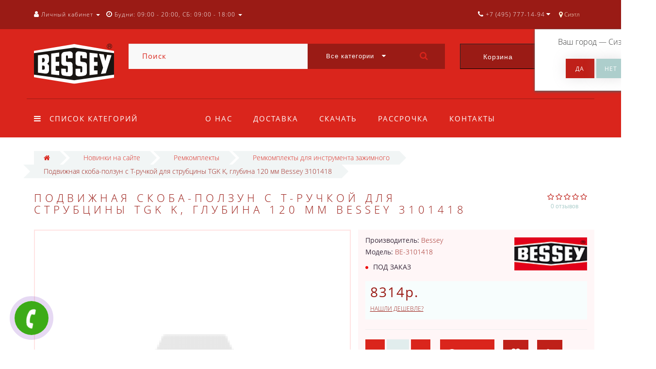

--- FILE ---
content_type: text/html; charset=utf-8
request_url: https://besseyshop.ru/bessey-podvizhnaya-skoba-polzun-s-t-ruchkoy-dlya-strubciny-tgk-k-glubina-120-mm-bessey-3101418
body_size: 23712
content:
<!DOCTYPE html>
<!--[if IE]><![endif]-->
<!--[if IE 8 ]><html dir="ltr" lang="ru" class="ie8"><![endif]-->
<!--[if IE 9 ]><html dir="ltr" lang="ru" class="ie9"><![endif]-->
<!--[if (gt IE 9)|!(IE)]><!-->
<html dir="ltr" lang="ru">
<!--<![endif]-->
<head>
<meta http-equiv="Content-Type" content="text/html; charset=UTF-8" />
<meta name="viewport" content="width=device-width, initial-scale=1.0, minimum-scale=1.0, user-scalable=0">
<meta http-equiv="X-UA-Compatible" content="IE=edge">
<meta name="theme-color" content="#DA251C">
<title>Подвижная скоба-ползун с T-ручкой для струбцины TGK K, глубина 120 мм Bessey 3101418 - Bessey (Бессей) Официальный дилер в России</title>
<base href="https://besseyshop.ru/" />
<meta property="og:title" content="Подвижная скоба-ползун с T-ручкой для струбцины TGK K, глубина 120 мм Bessey 3101418 - Bessey (Бессей) Официальный дилер в России" />
<meta property="og:type" content="website" />
<meta property="og:image" content="https://besseyshop.ru/image/catalog/logo/bessey_logo_svg.svg" />
<meta property="og:site_name" content="Bessey" />
<link href="https://besseyshop.ru/bessey-podvizhnaya-skoba-polzun-s-t-ruchkoy-dlya-strubciny-tgk-k-glubina-120-mm-bessey-3101418" rel="canonical" />
<link href="https://besseyshop.ru/image/catalog/favicon.png" rel="icon" />

		<link href="/min/?f=catalog/view/javascript/progroman/progroman.citymanager.css,catalog/view/javascript/jquery/datetimepicker/bootstrap-datetimepicker.min.css,catalog/view/theme/oct_luxury/js/fancy-box/jquery.fancybox.min.css,catalog/view/theme/oct_luxury/js/cloud-zoom/cloud-zoom.css,catalog/view/javascript/bootstrap/css/bootstrap.min.css,catalog/view/theme/oct_luxury/stylesheet/font-awesome-4.7.0/css/font-awesome.min.css,catalog/view/theme/oct_luxury/stylesheet/allstyles.css,catalog/view/theme/oct_luxury/stylesheet/fonts.css,catalog/view/theme/oct_luxury/stylesheet/stylesheet.css,catalog/view/theme/oct_luxury/stylesheet/responsive.css,catalog/view/javascript/jquery/magnific/magnific-popup.css" rel="stylesheet" media="screen" />
		
	<script src="/min/?f=catalog/view/javascript/jquery/jquery-2.1.1.min.js,catalog/view/javascript/jquery/owl-carousel/owl.carousel.min.js,catalog/view/javascript/octemplates/common.js,catalog/view/theme/oct_luxury/js/main.js,catalog/view/javascript/bootstrap/js/bootstrap.min.js,catalog/view/theme/oct_luxury/js/barrating.js,catalog/view/javascript/jquery/magnific/jquery.magnific-popup.min.js,catalog/view/javascript/octemplates/tippy/tippy.min.js,catalog/view/javascript/progroman/jquery.progroman.autocomplete.js,catalog/view/javascript/progroman/jquery.progroman.citymanager.js,catalog/view/javascript/jquery/datetimepicker/moment.js,catalog/view/javascript/jquery/datetimepicker/bootstrap-datetimepicker.min.js,catalog/view/theme/oct_luxury/js/fancy-box/jquery.fancybox.min.js,catalog/view/theme/oct_luxury/js/cloud-zoom/cloud-zoom.1.0.3.min.js"></script>
	
		

<script>
$(function() {
      var expire_timer = "23000";
  var expire_timeout = setTimeout(function(){
  get_oct_popup_subscribe();
  }, expire_timer);
  });

function get_oct_popup_subscribe() {
  $.magnificPopup.open({
    tLoading: '<img src="catalog/view/theme/oct_luxury/image/ring-alt.svg" />',
    items: {
      src: 'index.php?route=extension/module/oct_popup_subscribe',
      type: 'ajax'
    },
    midClick: true, 
    removalDelay: 200
  });
}
</script>

<!-- Global site tag (gtag.js) - Google Analytics -->
<script async src="https://www.googletagmanager.com/gtag/js?id=UA-126040400-1"></script>
<script>
  window.dataLayer = window.dataLayer || [];
  function gtag(){dataLayer.push(arguments);}
  gtag('js', new Date());

  gtag('config', 'UA-126040400-1');
</script>
    <style>
					 .sidebar-settings-header{
				 display:none !important;
			 }
		    	            .slideshow-box p:before, .blog-img-box span, #product .selected,#product_view .selected, #product .btn-minus button, #product_view .btn-minus button, #product .btn-plus button, #product_view .btn-plus button, #product #button-cart, #product_view #button-cart, #product .button-cart, #product_view .button-cart, ul.account-ul li:hover, .wishlist-tr, h2.popup-header:after, #oneclick-popup .price-tax, #main-product-you-save, .mob-search-submit {
				background-color: #DA251C;
            }
            #column-left .list-group a.active:hover, #column-left .list-group a:hover, .oct-article-categories-box .list-group a.active, .oct-article-categories-box .list-group a.active:hover, .oct-article-categories-box .list-group a:hover {
	            background-color: #DA251C!important;
            }
            .slideshow-box p, .box-4in1 .owl-wrapper-outer .owl-item .price .price-new, .box-4in1 .owl-wrapper-outer .owl-item .more, .box-4in1 .owl-wrapper-outer .owl-item .wishlist, .box-4in1 .owl-wrapper-outer .owl-item .compare, .goods-of-day .owl-wrapper-outer .owl-item .price .price-new, .flip-clock-wrapper ul li a div div.inn, .breadcrumb > li a, .compare-box a, .compare-box a:visited, .sort-row select, .product-thumb .price .price-new, .product-thumb .button-group .more, .product-thumb .button-group .wishlist, .product-thumb .button-group .compare, .account-content form legend, .account-content h2, .account-content .buttons div .button-back, ul.account-ul li a, .account-content .table-div table .button-back, .wishlist-content-tr a, .account-content .well h2, .mfp-close-btn-in .mfp-close, #auth-popup .auth-popup-links a.forget-popup-link, .gold, #cart-popup .popup-text .gold, .popup-cart-box .table > thead > tr > td, .popup-cart-box .table > thead > tr > th, td.delete-td button, #oneclick-popup #main-price, .carousel-module-row .owl-wrapper-outer .owl-item .price .price-new, .carousel-module-row .owl-wrapper-outer .owl-item .more, .carousel-module-row .owl-wrapper-outer .owl-item .wishlist, .carousel-module-row .owl-wrapper-outer .owl-item .compare, .sort-row .select-box:before, .advantage-item .img-box i, .mfp-close, .cheaper-price-new, .review-table .admin_answer .admin_answer_text, .grid-module-row .compare, .grid-module-row .more, .grid-module-row .wishlist, .grid-module-row .price-new  {
				color: #DA251C!important;
            }
            .goods-of-day .owl-wrapper-outer .owl-item .image, .goods-of-day, .form-control, .box-4in1 .nav-tabs, #product div.radio .selected-img img, #product_view div.radio .selected-img img, .popup-form-box input, #back-top span {
	            border-color: #DA251C!important;
            }
            @media (min-width: 992px) {
				#menu-fix.fixed .fixed-right-menu ul li.fixed-cart {
				    background-color: #DA251C!important;
				}
			}
                
    	            .goods-of-day .owl-wrapper-outer .owl-item .cart .button-cart:hover, .box-4in1 .owl-wrapper-outer .owl-item .cart .button-cart:hover, .box-4in1 .owl-wrapper-outer .owl-item .more:hover, .box-4in1 .owl-wrapper-outer .owl-item .wishlist:hover, .box-4in1 .owl-wrapper-outer .owl-item .compare:hover, .carousel-module-row .owl-wrapper-outer .owl-item .cart .button-cart:hover, .carousel-module-row .owl-wrapper-outer .owl-item .more:hover, .carousel-module-row .owl-wrapper-outer .owl-item .wishlist:hover, .carousel-module-row .owl-wrapper-outer .owl-item .compare:hover, .about-box .button-more:hover, .brands-box .brands-button:hover, .slideshow-box .button-more:hover, .product-thumb .button-group .button-cart:hover, .desc-cat-button .button-more:hover, #product .btn-plus button:hover, #product .btn-minus button:hover, #product #button-cart:hover, #product .button-cart:hover, #product_view .btn-plus button:hover, #product_view .btn-minus button:hover, #product_view #button-cart:hover, #product_view .button-cart:hover, .wishlist-btn:hover, .compare-btn:hover, .popup-form-box button:hover, .popup-button:hover, .box-4in1 .nav-tabs>li.active, .product-thumb .button-group .more:hover, .product-thumb .button-group .wishlist:hover, .product-thumb .button-group .compare:hover, #back-top, #column-left .list-group li, #search .btn-lg, #column-left .panel>.list-group .list-group-item, #column-right .panel>.list-group .list-group-item, .panel.oct-article-categories-box>.list-group .list-group-item, .grid-module-row .button-cart:hover, .grid-module-row .compare:hover, .grid-module-row .more:hover, .grid-module-row .wishlist:hover, .grid-module-container .oct-module-button button:hover {
				background-color: #9A1B15;
            }
            .btn-primary:hover, .button:hover, .luxury-button:hover, .pagination>.active>span {
	            background-color: #9A1B15!important;
            }
            .product-thumb .h4 a, .slideshow-box h2, .advantages-box .carousel-module-row-header, .box-4in1 .nav-tabs>li.active, .box-4in1 .nav-tabs>li>a, .box-4in1 .owl-wrapper-outer .owl-item .name a, .box-4in1 .owl-wrapper-outer .owl-item .cart .button-cart, .goods-of-day .carousel-module-row-header, .goods-of-day .owl-wrapper-outer .owl-item .name a, .reviews-row .carousel-module-row-header, .reviews-row .owl-wrapper-outer .owl-item .name a, .carousel-module-row-header, .carousel-module-row .carousel-module-row-header, .carousel-module-row .owl-wrapper-outer .owl-item .name a, .carousel-module-row .owl-wrapper-outer .owl-item .cart .button-cart, .about-box .carousel-module-row-header, .news-row .carousel-module-row-header, .brands-box .carousel-module-row-header, .cat-header, .subcat-header, .subcat-box a, #menu-fix.fixed .fixed-right-menu ul li.fixed-cart i, .product-thumb .button-group .button-cart, h2.popup-header, .account-content h1, .oct-fastorder-payment input[type=button]#button-confirm, .oct-related-caption .h4 a, .oct-category-wall-item-header, .oct-category-wall-see-more a, .grid-module-row .button-cart, .grid-module-row .name a {
				color: #9A1B15!important;
            }
            .pagination>li:first-child>a, .pagination>li:first-child>span, .pagination>li>a, .pagination>li>span, .pagination>li:last-child>a, .pagination>li:last-child>span, .right-info .short-desc, .account-content, .form-control, .popup-text a, .popup-text, #oneclick-popup h3, .item-header, body, h1, h2, h3, h4, h5, h6, .fastorder-panel-default .panel-heading, #column-left .panel-default>.panel-heading, #column-right .panel-default>.panel-heading, .oct-article-categories-box .panel-heading, .mob-search-submit i {
	            color: #9A1B15;
            }
            @media (min-width: 992px) {
				#menu-fix.fixed .fixed-right-menu ul li.fixed-cart span {
				    color: #9A1B15!important;
				}
			}
                
    	            .about-box .button-more, .brands-box .brands-button, .slideshow-box .button-more, .box-4in1 .owl-wrapper-outer .owl-item .price:before, .box-4in1 .owl-wrapper-outer .owl-item .cart .button-cart, .goods-of-day .owl-wrapper-outer .owl-item .cart .button-cart, .reviews-row .owl-wrapper-outer .owl-item .rating:after, .carousel-module-row .owl-wrapper-outer .owl-item .price:before, .about-box .carousel-module-row-header:after, .product-thumb .button-group .button-cart, .desc-cat-button .button-more, #product .not-selected, #product_view .not-selected, .wishlist-btn, .compare-btn, .popup-form-box button, .button, .popup-button, .product-thumb .price:before, .carousel-module-row .owl-wrapper-outer .owl-item .cart .button-cart, .fastorder-panel-default .panel-heading, #menu-fix.fixed .fixed-right-menu ul li .fixed-right-menu-ul li:hover a, #column-left .panel-default>.panel-heading, #column-right .panel-default>.panel-heading, .oct-article-categories-box .panel-heading, .grid-module-row .button-cart {
				background-color: #BF2019;
            }
            .luxury-button, .btn-primary, .oct-fastorder-payment input[type=button]#button-confirm {
	            background-color: #BF2019!important;
            }
            .box-4in1 .nav-tabs>li.active>a, .box-4in1 .owl-wrapper-outer .owl-item .cart .button-cart:hover, .goods-of-day .owl-wrapper-outer .owl-item .cart .button-cart:hover, .carousel-module-row .owl-wrapper-outer .owl-item .cart .button-cart:hover, .about-box .button-more:hover, .brands-box .brands-button:hover, .slideshow-box .button-more:hover, .box-4in1 .owl-wrapper-outer .owl-item .price .price-old, .goods-of-day .fa-diamond, .goods-of-day .owl-wrapper-outer .owl-item .price .price-old, .flip-clock-divider .flip-clock-label, .carousel-module-row .owl-wrapper-outer .owl-item .price .price-old, .product-thumb .price .price-old, .product-thumb .not-selected, .product-thumb .button-group .button-cart:hover, .desc-cat-button .button-more:hover, #product #button-cart:hover, #product .button-cart:hover, #product_view #button-cart:hover, #product_view .button-cart:hover, .popup-form-box button:hover, #auth-popup .popup-text, .button:hover, .right-menu-col ul li a:hover, .luxury-button:hover, .btn-primary:hover, .pagination>.active>span, .pagination>.active:hover>span, .middle-footer .oct-messengers i, .grid-module-row .button-cart:hover, .grid-module-row .price-old, .grid-module-container .oct-module-button button:hover {
	            color: #BF2019!important;
            }
            .popup-text .link a, .popup-button:hover, #cart-popup .popup-text, #oneclick-popup .prise-old, #auth-popup .auth-popup-links a.reg-popup-link, .middle-footer .phoneclick:hover, .rating .fa-star, .rating .fa-star + .fa-star-o, .rating .fa-star-o, #tab-review .white-tr .fa-stack, #back-top a, .popup-cart-box .table small, #column-left .list-group li a, .oct-category-wall-item-text ul li a, .carousel-module-row-header a {
	            color: #BF2019;
            }
            .thumbnails-one a, .thumbnails-one a:hover, #image-additional.image-additional .owl-item img {
	            border-color: #BF2019;
            }
            @media (min-width: 1025px) {
	            .box-4in1 .owl-wrapper-outer .owl-item .item:hover, .left-info .thumbnail, .left-info a.thumbnail:hover, #product div.radio img, #product_view div.radio img, .carousel-module-row .owl-wrapper-outer .owl-item .item:hover, .oct-category-wall-item:hover, .grid-module-row .item:hover {
		            border-color: #BF2019;
	            }
	        }
            @media (min-width: 992px) {
				#menu-fix.fixed .fixed-right-menu ul li i {
				    color: #BF2019!important;
				}
			}
            	            #top {
				background-color: #9A1B15;
            }
            	            #top ul li a, #top ul li a:visited, #top .btn-group > .btn-link, #top .btn-group > .btn-link i, #top ul li a + i {
				color: #FFFFFF;
            }
            	            header, #menu-fix.fixed, #mob-search-div, #menu-fix.fixed .fixed-right-menu ul li .fixed-right-menu-ul {
				background-color: #DA251C;
            }
            	            .right-menu-col ul li a {
				color: #FFFFFF!important;
            }
            	            #menu-fix .menu-row {
				border-top: 1px solid #9A1B15;
            }
            	            .right-menu-col ul li:hover a:before {
				background: #9A1B15;
            }
            	            #top .dropdown-menu li a, #top #form-currency .dropdown-menu li button, #top #form-language .dropdown-menu li button, #top ul li ul li.shedule-li, #top ul li ul.phohes-dropdown li {
				color: #9A1B15!important;
            }
            	            #top .dropdown-menu li a:hover, #top #form-currency .dropdown-menu li button:hover {
				color: #FFFFFF!important;
            }
            	            #search .cats-button {
				background: #9A1B15;
            }
            	            #search .dropdown-menu li a {
				color: #9A1B15!important;
            }
            	            #search .form-control.input-lg {
				background: #F9F9F9;
            }
                            #search .form-control.input-lg, #search .btn-search {
				color: #DA251C!important;
            }
                            #search .input-lg::-webkit-input-placeholder {
				color: #DA251C!important;
            }
                            #search .input-lg::-moz-placeholder {
				color: #DA251C!important;
            }
                            #search .input-lg:-moz-placeholder {
				color: #DA251C!important;
            }
                            #search .input-lg:-ms-input-placeholder {
				color: #DA251C!important;
            }
            	            #cart .cart-name {
				background: #9A1B15;
            }
            	            #cart .cart-btn {
				background: #DA251C;
            }
                            #cart .cart-btn {
				color: #FFFFFF!important;
            }
                        	@media (min-width: 992px) {
	            .oct_megamenutoggle-wrapper {
					color: #FFFFFF!important;
	            }
            }
            	            .vertical .megamenu-wrapper {
				background: #9A1B15;
            }
                            ul.oct_megamenu > li > a, #menu-fix.fixed .fixed-right-menu ul li .fixed-right-menu-ul li a {
				color: #F6F6F6!important;
            }
            	            .vertical ul.oct_megamenu > li.active, .vertical ul.oct_megamenu > li:hover {
				background: #580F0C;
            }
            	            ul.oct_megamenu li .sub-menu .content {
				background: #FFFFFF;
            }
                            ul.oct_megamenu li .sub-menu .content .static-menu a.main-menu {
				color: #ADA479!important;
            }
                            ul.oct_megamenu li .sub-menu .content .static-menu a.main-menu:hover {
				color: #ADCECC!important;
            }
                            ul.oct_megamenu li .sub-menu .content .wide-menu-row .static-menu .menu ul li a {
				color: #9A1B15;
            }
                            ul.oct_megamenu li .sub-menu .content .wide-menu-row .static-menu .menu ul li a:hover {
				color: #ADA479!important;
            }
            	            .top-footer {
				background: #DA251C;
            }
            	            .top-footer .logo-box div {
				border-bottom: 1px solid #9A1B15;
            }
                            .top-footer .footer-info-row > div .oct-footer-h5 {
				color: #ADCECC!important;
            }
                            .top-footer .footer-info-row > div li a {
				color: #E3E3E3!important;
            }
            	            footer hr {
				border-bottom: 1px solid #9A1B15;
            }
                            .top-footer .advantages-row i {
				color: #FAFAFA!important;
            }
                            .top-footer .advantages-row p {
				color: #FAFAFA!important;
            }
            	            .middle-footer {
				background: #9A1B15;
            }
                            .middle-footer p i {
				color: #FAFAFA!important;
            }
                            .middle-footer p {
				color: #FAFAFA!important;
            }
                            .middle-footer p span a, .middle-footer .phoneclick, .oct-messengers span {
				color: #E3E3E3!important;
            }
            	            .bottom-footer {
				background: #DA251C;
            }
                            .bottom-footer .powered-row .socials-box p i {
				color: #DBDBDB!important;
            }
                                    .appearance .btn-group .btn-default {
				color: #DA251C!important;
            }
                        	@media (min-width: 1025px) {
	            .product-grid .product-thumb:hover {
					border: 1px solid #ADCECC;
	            }
            }
            	            .cat-discount {
				background: #DA251C;
            }
                            .cat-discount {
				color: #FFFFFF!important;
            }
                            .box-heading {
				color: #FFFFFF!important;
            }
            	            .box-heading {
				background: #DA251C;
            }
            	            .box-content.filtered {
				border: 1px solid #E6F3F2;
            }
            	            .box-content.filtered {
				background: #FBFCFC;
            }
            	            .filtered .list-group-item.item-name, .filtered .list-group-item.item-name:hover {
				background: #F1F5F5;
            }
                            .filtered .link i {
				color: #36283A!important;
            }
                            .filtered input[type="checkbox"] + label::before, .filtered input[type="radio"] + label::before, .filtered input[type="checkbox"]:checked + label::before, .filtered input[type="radio"]:checked + label::before {
				border: 1px solid #B6AE88;
            }
            	            .filtered input[type="checkbox"]:checked + label::before, .filtered input[type="radio"]:checked + label::before {
				background: #36283A;
				border-width: 3px;
            }
            	            #sstore-3-level > ul > li > a {
				background: #DA251C;
            }
                            #sstore-3-level > ul > li > a {
				color: #FFFFFF!important;
            }
            	            #sstore-3-level ul ul li a {
				background: #C52119;
            }
                            #sstore-3-level ul ul li a {
				color: #FFFFFF!important;
            }
            	            #sstore-3-level ul ul ul li a {
				background: #B01E17;
            }
                            #sstore-3-level ul ul ul li a {
				color: #ADCECC!important;
            }
            	            #sstore-3-level ul ul li.active.open a {
				background: #A31C15 !important;
            }
                            #sstore-3-level ul ul li a.current-link {
				color: #FFFFFF!important;
            }
                            #product .advantages i + p, #product_view .advantages i + p {
				color: #36283A!important;
            }
                            #product .advantages i, #product_view .advantages i {
				color: #DA251C!important;
            }
                            .thumbnails-one a, #image-additional.image-additional .owl-item img {
				border: 2px solid #FFE3E3;
            }
                            .thumbnails-one a:hover, #image-additional.image-additional .owl-item img:hover {
				border: 2px solid #FF9191!important;
            }
            	            .right-info {
				background: #FFF6F7;
            }
                            .tabs-row .nav-tabs>li.active>a {
				color: #36283A!important;
            }
            	            .tabs-row .nav-tabs>li.active>a, .tabs-row .nav-tabs>li.active>a:focus, .tabs-row .nav-tabs>li.active>a:hover {
				background: #FFE3E3;
            }
            	            .tabs-row .tab-content {
				background: #FFF6F7;
            }
                            #tab-description p {
				color: #666666!important;
            }
                            .tabs-row .nav-tabs>li>a {
				color: #36283A!important;
            }
                            .right-info .manufacturers, .right-info .gold {
				color: #9A1B15!important;
            }
                            #product .found-cheaper a, #product_view .found-cheaper a {
				color: #9A1B15!important;
            }
                            #product .buy-in-click i, #product .buy-in-click a, #product_view .buy-in-click i, #product_view .buy-in-click a {
				color: #9A1B15!important;
            }
                            #product h2.price, #product div.price, #product_view h2.price {
				color: #9A1B15!important;
            }
                            #product .price-old, #product_view .price-old {
				color: #867E89!important;
            }
            	    		@media only screen and (max-width: 992px) {
	    		#top {
					background: #DA251C;
	            }
    		}
            	    		@media only screen and (max-width: 992px) {
	    		#top-links #mobile-fixed-cart {
					background: #9A1B15;
	            }
    		}
            	    		@media only screen and (max-width: 767px) {
	    		#top-links #mobile-fixed-cart #cart-total, #top-links #mobile-fixed-cart i {
					color: #FFFFFF;
	            }
    		}
            	    		@media only screen and (max-width: 992px) {
	    		#sidebar-toggle, #search-toggle, #search-toggle:focus {
					color: #FFFFFF;
	            }
    		}
            	    		@media only screen and (max-width: 992px) {
	    		#menu-mobile-box {
					background: #BF221A;
	            }
    		}
                    		@media only screen and (max-width: 992px) {
	    		.mob-menu-ul h2, .mob-menu-ul .oct-sidebar-header {
					color: #FFFFFF;
	            }
    		}
            	    		@media only screen and (max-width: 992px) {
	    		.mob-menu-title, .mob-menu-ul > ul li a, #currency-div .btn-link, #language-div .btn-link, li.sidebar-adress, #sidebar-contacts li.sidebar-shedule-item, #sidebar-contacts i, #top .btn-group > .btn-link i {
					color: #FFFFFF!important;
	            }
    		}
            	    		@media only screen and (max-width: 992px) {
	    		.mob-menu-ul h2, .mob-menu-ul .oct-sidebar-header {
					background: #9A1B15;
	            }
    		}
            	    		@media only screen and (max-width: 992px) {
	    		.mob-menu-header, .mob-search-header {
					background: #DA251C;
	            }
    		}
            	    		@media only screen and (max-width: 992px) {
	    		.mob-menu-header span, .mob-search-header span {
					color: #FFFFFF;
	            }
    		}
            	    		@media only screen and (max-width: 992px) {
	    		.mob-menu-close, .mob-search-close {
					color: #000000;
	            }
    		}
            	    		@media only screen and (max-width: 992px) {
	    		.mob-menu-toggle i {
					color: #FFFFFF;
	            }
    		}
                             .product-thumb .button-group .button-cart, .box-4in1 .owl-wrapper-outer .owl-item .cart .button-cart,.box-4in1 .nav-tabs>li.active>a{color:#fff!important;}

.carousel-module-row .owl-wrapper-outer .owl-item .name {height: 66px;}
.product-thumb h4 {height: 66px;}

#uptocall-mini .uptocall-mini-phone {background-color: rgb(60, 171, 24);} - цвет круга в котором находится трубка
#uptocall-mini .uptocall-mini-phone:hover {background-color: rgb(60, 171, 24);} - цвет круга в котором находится трубка при наведении
#uptocall-mini {border: 10px solid rgba(60, 171, 24, 0.32);} - цвет ободка круга в котором находится трубка
.field-tip .tip-content {background: #3cab18;} - цвет плашки с надписью
.field-tip .tip-content:before {border-right-color: #3cab18;} - цвет маленького треугольника с лева от плашки

#oct-information_bar{padding:17px 0;background:rgba(0, 0, 0, .85);transition:opacity 0.8s ease;z-index:10000}
#oct-information_bar.clicked{opacity:0;display:none}
.oct-information_bar-text{font-size:13px;color:#fff;margin-right:15px}
.oct-information_bar-text a{color:#566072;text-decoration:underline}
.oct-information_bar-text a:hover{text-decoration:none}
#oct-information_bar-btn{font-size:13px;font-weight:300;display:inline-block;padding:5px 15px;text-align:center;border:0;transition: all .15s ease .05s;border-radius:2px}
#oct-information_bar-btn:hover{background:#fff;color:#000}

.simple-content .checkout-heading{text-transform:uppercase;}
#simplecheckout_payment .simplecheckout-block-content .form-group label{padding-left:20px;}
#simplecheckout_payment .simplecheckout-block-content .form-group{margin-top:-10px;margin-bottom:5px;}
#simplecheckout_payment .simplecheckout-block-content .radio img{max-height:28px;}

.prmn-cmngr{margin:0 10px;height:60px;line-height:60px;float: right;z-index:11;}
.prmn-cmngr a{color:rgb(255, 244, 217);}
.prmn-cmngr__confirm-btn{width: 30%;border: 0;font-family: 'OpenSansRegular';font-size: 15px;color: #fff!important;text-transform: uppercase;background-color: #adcecc;display: inline-block;padding: 14px 30px;letter-spacing: 3px;-webkit-box-shadow: 0 0 28px -1px rgb(158 153 158 / 30%);-moz-box-shadow: 0 0 28px -1px #DA251C;box-shadow: 0 0 28px -1px rgb(158 153 158 / 30%);margin: 10px auto;text-align: center;height:40px;border-radius:0;}
@media only screen and (max-width: 767px){
.prmn-cmngr__confirm{margin-left:-206px;}
.prmn-cmngr__title{line-height:81px;padding:0 12px;}
.prmn-cmngr__city-name{display:none;}
}
#prmn-cmngr-cities .modal-content{border-radius:0;border:1px solid #ada479;}
.prmn-cmngr-cities__close{opacity:1;color:#DA251C!important;margin-top: -10px;font-size:40px;position: relative;z-index: 10;}
.prmn-cmngr-cities__title{font-family: 'OpenSansLight';font-size: 22px;color: #36283a;text-align: center;text-transform: uppercase;letter-spacing: 6px;position: relative;padding-bottom: 18px;margin-top: 0;margin-bottom:25px;}
.prmn-cmngr-cities__title:after {content: '';position: absolute;bottom: 0;left: 0;right: 0;width: 30%;margin: 0 auto;height: 1px;background-color:#DA251C;}
.prmn-cmngr-cities__search-block{margin-bottom:25px;}
.prmn-cmngr-cities__search{width:100%;max-width:100%;}
.prmn-cmngr-cities__city-name{color:#36283a;font-size:14px;}
.prmn-cmngr-cities__search-items{max-width:570px;width:95%;border-radius:0;}
.prmn-cmngr-cities__search-item_selected{background-color:#DA251C;background-image: linear-gradient(#DA251C, #DA251C);background-repeat: repeat-x;}
.prmn-cmngr__confirm{top:60px;}
.prmn-cmngr-cities__search-items{margin-top:-1px;border: 1px solid #DA251C!important;border-top: 0;}                  
             </style>
    <!-- Yandex.Metrika counter -->
<script type="text/javascript" >
    (function (d, w, c) {
        (w[c] = w[c] || []).push(function() {
            try {
                w.yaCounter46166052 = new Ya.Metrika({
                    id:46166052,
                    clickmap:true,
                    trackLinks:true,
                    accurateTrackBounce:true,
                    webvisor:true
                });
            } catch(e) { }
        });

        var n = d.getElementsByTagName("script")[0],
            s = d.createElement("script"),
            f = function () { n.parentNode.insertBefore(s, n); };
        s.type = "text/javascript";
        s.async = true;
        s.src = "https://mc.yandex.ru/metrika/watch.js";

        if (w.opera == "[object Opera]") {
            d.addEventListener("DOMContentLoaded", f, false);
        } else { f(); }
    })(document, window, "yandex_metrika_callbacks");
</script>
<noscript><div><img src="https://mc.yandex.ru/watch/46166052" style="position:absolute; left:-9999px;" alt="" /></div></noscript>
<!-- /Yandex.Metrika counter -->
<!-- BEGIN JIVOSITE CODE {literal} -->
<script type='text/javascript'>
(function(){ var widget_id = 'YU2jTdhCJF';var d=document;var w=window;function l(){
var s = document.createElement('script'); s.type = 'text/javascript'; s.async = true; s.src = '//code.jivosite.com/script/widget/'+widget_id; var ss = document.getElementsByTagName('script')[0]; ss.parentNode.insertBefore(s, ss);}if(d.readyState=='complete'){l();}else{if(w.attachEvent){w.attachEvent('onload',l);}else{w.addEventListener('load',l,false);}}})();</script>
<!-- {/literal} END JIVOSITE CODE -->
                      <!-- Yandex.Metrica counters -->
                        <!-- /Yandex.Metrica counters -->
                  
</head>
<body class="product-product-1006">
<div id="bluring"></div>
<nav id="top">
  <div class="container">
	  <div id="left-top-links" class="nav pull-left">
		<a class="new-menu-toggle" data-toggle="body" id="sidebar-toggle">
			<span><i class="fa fa-bars" aria-hidden="true"></i></span>
		</a>
		<a class="mobile-search-toggle" href="javascript:void(0);" id="search-toggle">
			<i class="fa fa-search"></i>
			<div id="close-desktop-search"><i class="fa fa-times" aria-hidden="true"></i></div>
		</a>
		<div id="logo-mobile">
				             	              <a href="https://besseyshop.ru/"><img src="https://besseyshop.ru/image/catalog/logo/bessey_logo_svg.svg" title="Bessey" alt="Bessey" class="img-responsive" /></a>
	            	          		</div>
		<div id="menu-mobile-box">
			<div class="mob-menu-header">
				<span class="mob-menu-header-item">Меню</span><span id="menu-back"><i class="fa fa-long-arrow-left" aria-hidden="true"></i> Назад</span>
				<div class="mob-menu-close">×</div>
			</div>
			<nav id="menu-mobile">
			</nav>
		</div>
		<div class="cd-panel from-left">
			<div class="cd-panel-container">
				<div class="cd-panel-content">
					<div class="sidebar-panel-header">
					
					</div>
					<div class="sidebar-div">
						<div class="sidebar-account-header oct-sidebar-header">Личный кабинет</div>
						<ul class="sidebar-account">
											            <li><a href="https://besseyshop.ru/simpleregister/">Регистрация</a></li>
				            <li><a onclick="get_oct_popup_login();">Авторизация</a></li>
				            						</ul>
					</div>
					<div class="sidebar-div">
						<div class="sidebar-account-header oct-sidebar-header">Информация</div>
						<ul class="sidebar-info">
							
						</ul>
					</div>
					<div class="sidebar-div">
						<div class="sidebar-account-header oct-sidebar-header"><i class="fa fa-cog" aria-hidden="true"></i> Настройки</div>
						<ul class="sidebar-settings">
							<li id="sidebar-currency"><i class="fa fa-circle" aria-hidden="true"></i> </li>
							<li id="sidebar-language"><i class="fa fa-circle" aria-hidden="true"></i> </li>
						</ul>
					</div>
					<div class="sidebar-div">
						<div class="sidebar-account-header oct-sidebar-header">Обратная связь</div>
	                    <ul id="sidebar-contacts">
                            	                            		                        	<li><i class="fa fa-volume-control-phone" aria-hidden="true"></i> <a href="#" class="phoneclick" onclick="window.location.href='tel:+74957771494';">+7 (495) 777-14-94</a></li>  
		                        		                        	<li><i class="fa fa-volume-control-phone" aria-hidden="true"></i> <a href="#" class="phoneclick" onclick="window.location.href='tel:+78002001594';">+7 (800) 200-15-94</a></li>  
		                        							                            <li>
    						<li class="sidebar-adress"><i class="fa fa-map-marker" aria-hidden="true"></i> <p>г. Москва. ул. Суздальская, д. 18г</p></li>
    						    							    								<li class="sidebar-shedule-item"><i class="fa fa-calendar" aria-hidden="true"></i> Будни: 09:00 - 20:00, СБ: 09:00 - 18:00</li>
								    								<li class="sidebar-shedule-item"><i class="fa fa-calendar" aria-hidden="true"></i> ВС: прием заказов</li>
								    						                  
	                    </ul>
            			</div>
	            		<div class="sidebar-div" id="sidebar-map">
		            								    <script type="text/javascript" charset="utf-8" async src="https://api-maps.yandex.ru/services/constructor/1.0/js/?um=constructor%3Aa6ad3152a017a902db68b3bbc57e8d84121c9ef2dfd7ddeb8563f520fbf1852a&amp;width=100%25&amp;height=400&amp;lang=ru_RU&amp;scroll=true"></script>
<div style="position:relative;overflow:hidden;"><a href="https://yandex.ru/maps/213/moscow/?utm_medium=mapframe&utm_source=maps" style="color:#eee;font-size:12px;position:absolute;top:0px;">Москва</a><a href="https://yandex.ru/maps/213/moscow/?ll=37.851790%2C55.740912&panorama%5Bdirection%5D=297.980639%2C-5.044974&panorama%5Bfull%5D=true&panorama%5Bpoint%5D=37.851634%2C55.740949&panorama%5Bspan%5D=94.390383%2C60.000000&utm_medium=mapframe&utm_source=maps&z=10" style="color:#eee;font-size:12px;position:absolute;top:14px;">Яндекс Карты — транспорт, навигация, поиск мест</a><iframe src="https://yandex.ru/map-widget/v1/?ll=37.851790%2C55.740912&panorama%5Bdirection%5D=297.980639%2C-5.044974&panorama%5Bfull%5D=true&panorama%5Bpoint%5D=37.851634%2C55.740949&panorama%5Bspan%5D=94.390383%2C60.000000&z=10" width="100%" height="600" frameborder="1" allowfullscreen="true" style="position:relative;"></iframe></div>							            		</div>
				</div>
			</div>
		</div>
		  <ul class="list-inline">
			  <li class="dropdown acc-dropdown hidden-xs"><a href="https://besseyshop.ru/my-account/" title="Личный кабинет" class="dropdown-toggle" data-toggle="dropdown" data-hover="dropdown"><i class="fa fa-user"></i> <span class="hidden-xs visible-sm visible-md visible-lg">Личный кабинет</span> <span class="caret"></span></a>
		          <ul class="dropdown-menu dropdown-menu-left">
			        <li class="wishlist-acc-dropdown"><a href="https://besseyshop.ru/wishlist/" id="wishlist-total" title="Закладки (0)">Закладки (0)</a></li>
			        <li class="compare-acc-dropdown"><a href="https://besseyshop.ru/compare-products/" id="compare-total-head">Список сравнения</a></li>
		            		            <li><a href="https://besseyshop.ru/simpleregister/">Регистрация</a></li>
		            <li><a onclick="get_oct_popup_login();">Авторизация</a></li>
		            		          </ul>
		        </li>
		        		        <li class="dropdown hidden-xs visible-sm visible-md visible-lg"><a href="https://besseyshop.ru/my-account/" class="dropdown-toggle" data-toggle="dropdown" data-hover="dropdown"><i class="fa fa-clock-o" aria-hidden="true"></i> <span class="hidden-xs hidden-sm hidden-md">Будни: 09:00 - 20:00, СБ: 09:00 - 18:00</span> <span class="caret"></span></a>
				<ul class="dropdown-menu dropdown-menu-left shedule-dropdown">
					<li class="shedule-li">
						Будни: 09:00 - 20:00, СБ: 09:00 - 18:00<br>ВС: прием заказов<br>					</li>
				</ul>
				</li>
		      			  </ul>
	  </div>
	  <div class="prmn-cmngr"><div class="prmn-cmngr__content">
  <div class="prmn-cmngr__title">
    <span class="prmn-cmngr__title-text"></span>
    <a class="prmn-cmngr__city">
      <span class="glyphicon glyphicon-map-marker fa fa-map-marker"></span>
      <span class="prmn-cmngr__city-name">Сиэтл</span>
    </a>
  </div>
  <div class="prmn-cmngr__confirm">
    Ваш город &mdash; <span class="prmn-cmngr__confirm-city">Сиэтл</span>?
    <div class="prmn-cmngr__confirm-btns">
        <input class="prmn-cmngr__confirm-btn btn btn-primary" value="Да" type="button" data-value="yes"
               data-redirect="">
        <input class="prmn-cmngr__confirm-btn btn" value="Нет" type="button" data-value="no">
    </div>
</div></div></div>
    <div id="top-links" class="nav pull-right">
      <ul class="list-inline">
	      <li id="mobile-fixed-cart" onclick="get_oct_popup_cart();" class="current-link"><i class="fa fa-shopping-basket" aria-hidden="true"></i></li>
	              <li class="dropdown info-dropdown">
        	<a href="https://besseyshop.ru/contact/" aria-expanded="false" data-toggle="dropdown" data-hover="dropdown"><i class="fa fa-phone" aria-hidden="true"></i><i class="fa fa-info-circle" aria-hidden="true"></i> <span class="hidden-xs hidden-sm hidden-md">+7 (495) 777-14-94</span></a> <i class="fa fa-caret-down"></i>
        	<ul class="dropdown-menu dropdown-menu-right phohes-dropdown">
	        	<li class="header-phone"><i class="fa fa-volume-control-phone" aria-hidden="true"></i><a href="#" class="phoneclick" onclick="window.location.href='tel:+74957771494';">+7 (495) 777-14-94</a></li><li class="header-phone"><i class="fa fa-volume-control-phone" aria-hidden="true"></i><a href="#" class="phoneclick" onclick="window.location.href='tel:+78002001594';">+7 (800) 200-15-94</a></li>				<li class="header-location"><i class="fa fa-map-marker" aria-hidden="true"></i>г. Москва. ул. Суздальская, д. 18г</li>
			</ul>
        	 <span class="hidden-xs hidden-sm hidden-md"></span>
        </li>
        				      </ul>
    </div>
  </div>
    <div id="mob-search-div">
	    <div class="mob-search-header">
		    <span>Поиск товаров</span>
		    <div class="mob-search-close">×</div>
	    </div>
	    <div class="mob-search-content">
		    <input type="search" name="search-mobile" class="col-xs-10 form-control" id="mob-search-input" value="" placeholder="Поиск товаров">
			<button type="submit" class="col-xs-2 mob-search-submit"><i class="fa fa-search"></i></button>
			<div class="clearfix"></div>
			<div class="mobile-search-result"></div>
	    </div>
    </div>
</nav>
<header>
  <div class="container first-header-container">
    <div class="row">
      <div class="col-sm-2 luxury-logo-box">
        <div id="logo">
                                     <a href="https://besseyshop.ru/"><img src="https://besseyshop.ru/image/catalog/logo/bessey_logo_svg.svg" title="Bessey" alt="Bessey" class="img-responsive" /></a>
                              </div>
      </div>
      <div id="top-search" class="col-sm-7"><div id="search" class="input-group">
	<div class="input-group-btn dropdown">
		<button type="button" class="cats-button hidden-xs btn btn-default btn-lg dropdown-toggle" data-toggle="dropdown" aria-expanded="false" data-hover="dropdown">
			<span class="category-name">Все категории</span><i class="fa fa-caret-down" aria-hidden="true"></i>
		</button>
		<ul class="dropdown-menu">
			<li><a href="#" onclick="return false;" id="0">Все категории</a></li>
						<li><a href="#" onclick="return false;" id="259">Новинки на сайте</a></li>
						<li><a href="#" onclick="return false;" id="250">Струбцины</a></li>
						<li><a href="#" onclick="return false;" id="251">Зажимы</a></li>
						<li><a href="#" onclick="return false;" id="221">Комбинированные ножницы</a></li>
						<li><a href="#" onclick="return false;" id="237">Инструменты для жестянщиков</a></li>
						<li><a href="#" onclick="return false;" id="231">Бытовые и универсальные ножницы</a></li>
						<li><a href="#" onclick="return false;" id="252">Ножницы для резки металла</a></li>
						<li><a href="#" onclick="return false;" id="255">Резаки</a></li>
						<li><a href="#" onclick="return false;" id="184">Принадлежности</a></li>
						</ul>
		<input class="selected_oct_cat" type="hidden" name="category_id" value="0">
	</div>
  <input type="text" name="search" value="" placeholder="Поиск" class="form-control input-lg" />
  <span class="input-group-btn">
    <button type="button"  id="oct-search-button" class="btn btn-default btn-lg btn-search"><i class="fa fa-search"></i></button>
  </span>
</div>
</div>
      <div class="col-sm-3">  <div id="cart" class="btn-group btn-block">
    <div onclick="get_oct_popup_cart();" class="cart-btn btn btn-inverse btn-block btn-lg">
      <div class="input-group-btn cart-name">Корзина</div> 
      <i class="fa fa-shopping-basket" aria-hidden="true"></i>
      <span id="cart-total">0</span>
    </div>
  </div>
</div>
    </div>
  </div>
  <div id="menu-fix">
		<div class="container responsive">
			<div class="row menu-row">
				<div class="col-md-3">
   <div id="megamenu" class="oct_container-megamenu vertical">
      <div id="oct_menu_header">
         <div class="oct_megamenutoggle-wrapper"><i class="fa fa-bars"></i>Список категорий</div>
      </div>
      <div class="megamenu-wrapper">
       <ul class="oct_megamenu shift-left">
              	          			  				  				                  <li class="with-sub-menu hover simple-menu">
	                     <p class="oct_close-menu"></p>
	                     <p class="oct_open-menu"></p>
	                     <a href="javascript:void(0);" class="clearfix" ><img src="https://besseyshop.ru/image/cache/catalog/ikonki/1471961512_Cart-35x35.png" alt="Продукция" />Продукция</a>
	                     
	                     <div class="sub-menu">
	                        <div class="content">
	                           <div class="row">
	                              <div class="col-sm-12 mobile-enabled">
	                                 <div class="row">
	                                 	                                    		                                    <div class="col-sm-12 static-menu parent-static-menu">
		                                       <div class="menu">
	                                                <a href="https://besseyshop.ru/bytovye-i-universalnye-nozhnicy/" class="main-menu with-submenu">Бытовые и универсальные ножницы</a>
	                                                <div class="oct_show_cat"></div>
	                                                <div class="oct_hide_cat"></div>
			                                        <ul class="children-classic">
	                                                			                                                   <li><a href="https://besseyshop.ru/bytovye-i-universalnye-nozhnicy/bytovye-i-shvejnye-nozhnicy/" >Бытовые и швейные ножницы</a></li>
	                                                			                                                   <li><a href="https://besseyshop.ru/bytovye-i-universalnye-nozhnicy/nozhnicy-dlya-rezki-bumagi-i-oboev/" >Ножницы для резки бумаги и обоев</a></li>
	                                                			                                                   <li><a href="https://besseyshop.ru/bytovye-i-universalnye-nozhnicy/nozhnicy-dlya-telefonnogo-kabelya-i-provodov/" >Ножницы для телефонного кабеля и проводов</a></li>
	                                                			                                                   <li><a href="https://besseyshop.ru/bytovye-i-universalnye-nozhnicy/rabochie-nozhnicy/" >Рабочие ножницы</a></li>
	                                                			                                                   <li><a href="https://besseyshop.ru/bytovye-i-universalnye-nozhnicy/universalnye-nozhnicy-y/" >Универсальные ножницы</a></li>
	                                                			                                                   <li><a href="https://besseyshop.ru/bytovye-i-universalnye-nozhnicy/yuvelirnye-nozhnicy/" >Ювелирные ножницы</a></li>
	                                                	                                                </ul>
		                                       </div>
		                                    </div>
		                                    	                                 	                                    		                                    <div class="col-sm-12 static-menu parent-static-menu">
		                                       <div class="menu">
	                                                <a href="https://besseyshop.ru/zazhimy/" class="main-menu with-submenu">Зажимы</a>
	                                                <div class="oct_show_cat"></div>
	                                                <div class="oct_hide_cat"></div>
			                                        <ul class="children-classic">
	                                                			                                                   <li><a href="https://besseyshop.ru/zazhimy/zazhimy-dlya-kromok/" >Зажимы для кромок</a></li>
	                                                			                                                   <li><a href="https://besseyshop.ru/zazhimy/strubciny-dlya-svarochnyh-stolov/" >Зажимы для сварочных столов</a></li>
	                                                			                                                   <li><a href="https://besseyshop.ru/zazhimy/lentochnye-zazhimy-i-natyazhnye-lenty/" >Ленточные зажимы и натяжные ленты</a></li>
	                                                			                                                   <li><a href="https://besseyshop.ru/zazhimy/metallicheskij-uglovoj-zazhim/" >Металлический угловой зажим</a></li>
	                                                			                                                   <li><a href="https://besseyshop.ru/zazhimy/specialnye-instrumenty-dlya-ukladki-pokrytij/" >Специальные инструменты для укладки покрытий</a></li>
	                                                			                                                   <li><a href="https://besseyshop.ru/zazhimy/stanochnyj-zazhim/" >Станочный зажим</a></li>
	                                                	                                                </ul>
		                                       </div>
		                                    </div>
		                                    	                                 	                                    		                                    <div class="col-sm-12 static-menu parent-static-menu">
		                                       <div class="menu">
	                                                <a href="https://besseyshop.ru/instrumenty-dlya-zhestyanschikov/" class="main-menu with-submenu">Инструменты для жестянщиков</a>
	                                                <div class="oct_show_cat"></div>
	                                                <div class="oct_hide_cat"></div>
			                                        <ul class="children-classic">
	                                                			                                                   <li><a href="https://besseyshop.ru/instrumenty-dlya-zhestyanschikov/kleschi-dlya-zagibaniya-kromok/" >Клещи для загибания кромок</a></li>
	                                                			                                                   <li><a href="https://besseyshop.ru/instrumenty-dlya-zhestyanschikov/specialnye-instrumenty-dlya-zhestyanschikov/" >Специальные инструменты для жестянщиков</a></li>
	                                                	                                                </ul>
		                                       </div>
		                                    </div>
		                                    	                                 	                                    		                                    <div class="col-sm-12 static-menu parent-static-menu">
		                                       <div class="menu">
	                                                <a href="https://besseyshop.ru/kombinirovannye-nozhnicy/" class="main-menu with-submenu">Комбинированные ножницы</a>
	                                                <div class="oct_show_cat"></div>
	                                                <div class="oct_hide_cat"></div>
			                                        <ul class="children-classic">
	                                                			                                                   <li><a href="https://besseyshop.ru/kombinirovannye-nozhnicy/combinox/" >Combinox</a></li>
	                                                			                                                   <li><a href="https://besseyshop.ru/kombinirovannye-nozhnicy/multisnip-master/" >MULTISNIP Master</a></li>
	                                                			                                                   <li><a href="https://besseyshop.ru/kombinirovannye-nozhnicy/dlya-kabelya/" >Для кабеля</a></li>
	                                                			                                                   <li><a href="https://besseyshop.ru/kombinirovannye-nozhnicy/pryamye/" >Прямые</a></li>
	                                                			                                                   <li><a href="https://besseyshop.ru/kombinirovannye-nozhnicy/uglovye/" >Угловые</a></li>
	                                                	                                                </ul>
		                                       </div>
		                                    </div>
		                                    	                                 	                                    		                                    <div class="col-sm-12 static-menu parent-static-menu">
		                                       <div class="menu">
	                                                <a href="https://besseyshop.ru/novinki-na-sajte/" class="main-menu with-submenu">Новинки на сайте</a>
	                                                <div class="oct_show_cat"></div>
	                                                <div class="oct_hide_cat"></div>
			                                        <ul class="children-classic">
	                                                			                                                   <li><a href="https://besseyshop.ru/novinki-na-sajte/zazhimnoy-instrument/" >Зажимной инструмент</a></li>
	                                                			                                                   <li><a href="https://besseyshop.ru/novinki-na-sajte/oborudovanie-dlya-torgovli/" >Оборудование для торговли</a></li>
	                                                			                                                   <li><a href="https://besseyshop.ru/novinki-na-sajte/remkomplekty/" >Ремкомплекты</a></li>
	                                                			                                                   <li><a href="https://besseyshop.ru/novinki-na-sajte/ruchnoy-instrument-erdi/" >Ручной инструмент ERDI</a></li>
	                                                	                                                </ul>
		                                       </div>
		                                    </div>
		                                    	                                 	                                    		                                    <div class="col-sm-12 static-menu parent-static-menu">
		                                       <div class="menu">
	                                                <a href="https://besseyshop.ru/nozhnicy-dlya-rezki-metalla/" class="main-menu with-submenu">Ножницы для резки металла</a>
	                                                <div class="oct_show_cat"></div>
	                                                <div class="oct_hide_cat"></div>
			                                        <ul class="children-classic">
	                                                			                                                   <li><a href="https://besseyshop.ru/nozhnicy-dlya-rezki-metalla/vysechnye-nozhnicy-dlya-listovogo-metalla/" >Высечные ножницы для листового металла</a></li>
	                                                			                                                   <li><a href="https://besseyshop.ru/nozhnicy-dlya-rezki-metalla/vysokoeffektivnye-nozhnicy-s-lezviyami-hss/" >Высокоэффективные ножницы с лезвиями HSS</a></li>
	                                                			                                                   <li><a href="https://besseyshop.ru/nozhnicy-dlya-rezki-metalla/nozhnicy-dlya-rezki-lentochnoj-stali/" >Ножницы для резки ленточной стали</a></li>
	                                                			                                                   <li><a href="https://besseyshop.ru/nozhnicy-dlya-rezki-metalla/obychnye-nozhnicy-dlya-rezki-listovogo-metalla/" >Обычные ножницы для резки листового металла</a></li>
	                                                			                                                   <li><a href="https://besseyshop.ru/nozhnicy-dlya-rezki-metalla/ruchnye-nozhnicy-dlya-rezki-listovogo-metalla/" >Ручные ножницы для резки листового металла</a></li>
	                                                			                                                   <li><a href="https://besseyshop.ru/nozhnicy-dlya-rezki-metalla/universalnye-nozhnicy/" >Универсальные ножницы</a></li>
	                                                			                                                   <li><a href="https://besseyshop.ru/nozhnicy-dlya-rezki-metalla/figurnye-nozhnicy-seriya-16/" >Фигурные ножницы Серия 16</a></li>
	                                                	                                                </ul>
		                                       </div>
		                                    </div>
		                                    	                                 	                                    		                                    <div class="col-sm-12 static-menu parent-static-menu">
		                                       <div class="menu">
	                                                <a href="https://besseyshop.ru/prinadlezhnosti-a/" class="main-menu with-submenu">Принадлежности</a>
	                                                <div class="oct_show_cat"></div>
	                                                <div class="oct_hide_cat"></div>
			                                        <ul class="children-classic">
	                                                			                                                   <li><a href="https://besseyshop.ru/prinadlezhnosti-a/zapasnye-chasti/" >Запасные части</a></li>
	                                                			                                                   <li><a href="https://besseyshop.ru/prinadlezhnosti-a/kolpachki-zazhimy-nasadki-opornye-plastiny/" >Колпачки, Зажимы, Насадки, Опорные пластины</a></li>
	                                                			                                                   <li><a href="https://besseyshop.ru/prinadlezhnosti-a/rukoyatki-shpindeli-skoby-v-sbore/" >Рукоятки, Шпиндели, Скобы в сборе</a></li>
	                                                			                                                   <li><a href="https://besseyshop.ru/prinadlezhnosti-a/stellazhi/" >Стеллажи</a></li>
	                                                	                                                </ul>
		                                       </div>
		                                    </div>
		                                    	                                 	                                    		                                    <div class="col-sm-12 static-menu parent-static-menu">
		                                       <div class="menu">
	                                                <a href="https://besseyshop.ru/rezaki/" class="main-menu with-submenu">Резаки</a>
	                                                <div class="oct_show_cat"></div>
	                                                <div class="oct_hide_cat"></div>
			                                        <ul class="children-classic">
	                                                			                                                   <li><a href="https://besseyshop.ru/rezaki/zapasnye-lezviya/" >Запасные лезвия</a></li>
	                                                			                                                   <li><a href="https://besseyshop.ru/rezaki/nozhi/" >Складные ножи</a></li>
	                                                	                                                </ul>
		                                       </div>
		                                    </div>
		                                    	                                 	                                    		                                    <div class="col-sm-12 static-menu parent-static-menu">
		                                       <div class="menu">
	                                                <a href="https://besseyshop.ru/strubciny/" class="main-menu with-submenu">Струбцины</a>
	                                                <div class="oct_show_cat"></div>
	                                                <div class="oct_hide_cat"></div>
			                                        <ul class="children-classic">
	                                                			                                                   <li><a href="https://besseyshop.ru/strubciny/c-obraznye-strubciny/" >C-образные струбцины</a></li>
	                                                			                                                   <li><a href="https://besseyshop.ru/strubciny/kombiklamp/" >KombiKlamp</a></li>
	                                                			                                                   <li><a href="https://besseyshop.ru/strubciny/u-obraznye-strubciny/" >U-образные струбцины</a></li>
	                                                			                                                   <li><a href="https://besseyshop.ru/strubciny/vintovoj-zazhim/" >Винтовой зажим</a></li>
	                                                			                                                   <li><a href="https://besseyshop.ru/strubciny/vysokoeffektivnye-strubciny/" >Высокоэффективные струбцины</a></li>
	                                                			                                                   <li><a href="https://besseyshop.ru/strubciny/instrumenty-dlya-ustanovki-dvernyh-korobok-i-okon/" >Инструменты для установки дверных коробок и окон</a></li>
	                                                			                                                   <li><a href="https://besseyshop.ru/strubciny/korpusnye-strubciny-i-zazhimy-dlya-skrepleniya-poverhnostej/" >Корпусные струбцины и зажимы для скрепления поверхностей</a></li>
	                                                			                                                   <li><a href="https://besseyshop.ru/strubciny/legkie-strubciny/" >Легкие струбцины</a></li>
	                                                			                                                   <li><a href="https://besseyshop.ru/strubciny/pruzhinnye-strubciny/" >Пружинные струбцины</a></li>
	                                                			                                                   <li><a href="https://besseyshop.ru/strubciny/rychazhnye-strubciny/" >Рычажные струбцины</a></li>
	                                                			                                                   <li><a href="https://besseyshop.ru/strubciny/strubciny-omega-gmz/" >Струбцины OMEGA GMZ</a></li>
	                                                			                                                   <li><a href="https://besseyshop.ru/strubciny/strubciny-dlya-raboty-odnoj-rukoj/" >Струбцины для работы одной рукой</a></li>
	                                                			                                                   <li><a href="https://besseyshop.ru/strubciny/strubciny-dlya-stropil-i-balok/" >Струбцины для стропил и балок</a></li>
	                                                			                                                   <li><a href="https://besseyshop.ru/strubciny/strubciny-dlya-trub/" >Струбцины для труб</a></li>
	                                                			                                                   <li><a href="https://besseyshop.ru/strubciny/strubciny-dlya-elektrosvarki/" >Струбцины для электросварки</a></li>
	                                                			                                                   <li><a href="https://besseyshop.ru/strubciny/strubciny-iz-kovkogo-chuguna/" >Струбцины из ковкого чугуна</a></li>
	                                                			                                                   <li><a href="https://besseyshop.ru/strubciny/strubciny-s-manipulyatorom/" >Струбцины с манипулятором</a></li>
	                                                			                                                   <li><a href="https://besseyshop.ru/strubciny/strubciny-rasschitannye-na-raznye-varianty/" >Струбцины, рассчитанные  на разные варианты</a></li>
	                                                			                                                   <li><a href="https://besseyshop.ru/strubciny/uglovye-zazhimy/" >Угловые зажимы</a></li>
	                                                			                                                   <li><a href="https://besseyshop.ru/strubciny/cangovye-zazhimy/" >Цанговые зажимы</a></li>
	                                                			                                                   <li><a href="https://besseyshop.ru/strubciny/celnometallicheskie-strubciny/" >Цельнометаллические струбцины</a></li>
	                                                	                                                </ul>
		                                       </div>
		                                    </div>
		                                    	                                 	                                 </div>
	                              </div>
	                              	                           </div>
	                        </div>
	                     </div>
	                  </li>
	                  	                 	                 
	                 	                 
	                 
	                 	                 
	            	
                 			        			        					        	<li class="with-sub-menu hover">
			        		<p class="oct_close-menu"></p>
		                    <p class="oct_open-menu mobile-disabled"></p>
		        			<a href="javascript:void(0);" class="clearfix" ><img src="https://besseyshop.ru/image/cache/catalog/ikonki/plusi-35x35.png" alt="Преимущества" />Преимущества</a>
		        			
		        			<div class="sub-menu wide-sub-menu" style="width: 340%; right: 0px;">
			                        <div class="content html-content">
			                           <div class="row">
			                              <div class="col-sm-8 mobile-enabled">
			                                 <p><strong>Почему именно мы?</strong></p>

<p><span style="color:rgb(99, 99, 99)"><span style="font-family:inherit">Наш интернет магазин <b>Bessey Shop</b> дает Вам возможность сформировать заказ, выбрать удобный способ оплаты и доставки заказа.</span></span><br>
&nbsp;</p>

<p><strong>Наши преимущества:</strong></p>

<ul>
	<li>Рекомендованные цены производителя</li>
	<li>Бесплатная доставка от 7000р.</li>
	<li>Online оплата через сайт</li>
	<li>Производство в Германии</li>
	<li>Гарантия качества</li>
	<li>Акции</li>
</ul>

<p><br>
<span style="color:rgb(99, 99, 99)"><span style="font-family:inherit">Наш магазин специализируется на продаже струбцин фирмы <b>Bessey</b>, поэтому наши консультанты всегда помогут вам с выбором нашей продукции.</span></span></p><p><span style="color:rgb(99, 99, 99)"><span style="font-family:inherit">Вы всегда можете позвонить для консультации по тел.: 8 495 999-88-72 или оставить заявку на электронную почту: zakaz-mos@besseyshop.ru</span></span></p>			                              </div>
			                              							              <div class="col-sm-4 mobile-enabled ocmm-description"><p><img alt="Преимущества" src="/image/catalog/preim.png"></p></div>
							              			                           </div>
			                        </div>
			                     </div>
		        		</li>
		        		     
	                 	        	
                 	          		                 
	                 	                 
	                 
	                 			        				        		<li class="with-sub-menu hover simple-menu">
			        			<p class="oct_close-menu"></p>
								<p class="oct_open-menu"></p>
			        			<a href="javascript:void(0);" class="clearfix" target="_blank"><img src="https://besseyshop.ru/image/cache/catalog/ikonki/inform-35x35.png" alt="Информация" />Информация</a>
				        		
				        		<div class="sub-menu" style="width: 100%; right: 0px;">
			                        <div class="content">
			                           <div class="row">
			                              <div class="col-sm-12 mobile-enabled">
			                                 <div class="row">
			                                 				                                 				                                    <div class="col-sm-12 static-menu">
				                                       <div class="menu">
				                                          <ul>
				                                             <li>
				                                                <a href="https://besseyshop.ru/delivery" class="main-menu with-submenu"><span>Доставка</span></a>
				                                             </li>
				                                          </ul>
				                                       </div>
				                                    </div>
				                                    				                                    <div class="col-sm-12 static-menu">
				                                       <div class="menu">
				                                          <ul>
				                                             <li>
				                                                <a href="https://besseyshop.ru/info" class="main-menu with-submenu"><span>О нас</span></a>
				                                             </li>
				                                          </ul>
				                                       </div>
				                                    </div>
				                                    				                                    <div class="col-sm-12 static-menu">
				                                       <div class="menu">
				                                          <ul>
				                                             <li>
				                                                <a href="https://besseyshop.ru/rekvizity" class="main-menu with-submenu"><span>Реквизиты</span></a>
				                                             </li>
				                                          </ul>
				                                       </div>
				                                    </div>
				                                    			                                    			                                 </div>
			                              </div>
			                           </div>
			                        </div>
			                     </div>
			        		</li>
					      			          	                 
	            	
                 			        			        				        		<li>
		        			<p class="oct_close-menu"></p>
		                    <p class="oct_open-menu mobile-disabled"></p>
				        	<a href="/index.php?route=information/information&amp;information_id=9" class="clearfix"><img src="https://besseyshop.ru/image/cache/catalog/ikonki/plusi-35x35.png" alt="Скачать каталог" />Скачать каталог</a>
			        	</li>
		        				        		        	
                 			        			        				        		<li>
		        			<p class="oct_close-menu"></p>
		                    <p class="oct_open-menu mobile-disabled"></p>
				        	<a href="/otzyvy-o-tovare" class="clearfix"><img src="https://besseyshop.ru/image/cache/catalog/ikonki/otziv-35x35.png" alt="Отзывы о товарах" />Отзывы о товарах</a>
			        	</li>
		        				        		        	
                 			        			        				        		<li>
		        			<p class="oct_close-menu"></p>
		                    <p class="oct_open-menu mobile-disabled"></p>
				        	<a href="/rassrochka" class="clearfix"><img src="https://besseyshop.ru/image/cache/catalog/ikonki/inform-35x35.png" alt="Рассрочка" />Рассрочка</a>
			        	</li>
		        				        		        	
                 			        			        				        		<li>
		        			<p class="oct_close-menu"></p>
		                    <p class="oct_open-menu mobile-disabled"></p>
				        	<a href="/index.php?route=octemplates/sreview_reviews " class="clearfix"><img src="https://besseyshop.ru/image/cache/catalog/ikonki/otziv-35x35.png" alt="Отзывы о магазине" />Отзывы о магазине</a>
			        	</li>
		        				        		        	
                 </ul>
      </div>
   </div>
</div>
<script>
    
    function viewport() {
	    var e = window, a = 'inner';
	    if (!('innerWidth' in window )) {
	        a = 'client';
	        e = document.documentElement || document.body;
	    }
	    return { width : e[ a+'Width' ] , height : e[ a+'Height' ] };
	}
    
    function appendMenu() {
	    $( ".mob-menu-ul" ).append( "<div class=\"sidebar-account-header oct-sidebar-header\">Личный кабинет</div>" );
		$( ".sidebar-account" ).clone().appendTo( ".mob-menu-ul" );
		$("#menu-mobile").append( $( ".mob-menu-ul" ) );
		
		$( ".mob-menu-ul" ).append( "<div class=\"sidebar-info-header oct-sidebar-header\">Информация</div>" );
		$(".mob-menu-ul").append( $( ".sidebar-info" ) );
		
		$( ".mob-menu-ul" ).append( "<div class=\"sidebar-settings-header oct-sidebar-header\">Настройки</div>" );
		$(".mob-menu-ul").append($("#currency-div"));
		$(".mob-menu-ul").append($("#language-div"));
		
		$(".mob-menu-ul").append($("#sidebar-contacts"));
		$(".mob-menu-ul").append($("#sidebar-map"));
		$( "<div class=\"sidebar-contacts-header oct-sidebar-header\">Контакты</div>" ).insertBefore( "#sidebar-contacts" );
    }
    
    $(document).ready(function() {
	    
	    var b4 = viewport().width;
	    
	    if (b4 >= 992) {
		    $( "#oct_menu_header" ).click(function() {
			  $( "#megamenu .megamenu-wrapper" ).toggleClass('oct-menu-opened');
			});
			
			$( "#megamenu" ).mouseleave(function() {
			  $( "#megamenu .megamenu-wrapper" ).removeClass('oct-menu-opened');
			});
	    }
	    
	    if (b4 <= 992) {
	    	appendMenu();
		}
    });
    
    $(window).on('resize', function(){
	    
	    var b5 = viewport().width;
	    
	    if (b5 > 992) {
		    $(".top-currency").append($("#currency-div"));
		    $(".top-language").append($("#language-div"));
	    } else {
			var existDiv = $('#menu-mobile .mob-menu-ul');
		    if (!existDiv.length){
		        appendMenu();
		    }
	        $("#currency-div").insertAfter('.sidebar-settings-header');
			$("#language-div").insertAfter('.sidebar-settings-header');
	    }
    });
    var b6 = viewport().width;
	if (b6 > 992) {
		$('.oct_megamenu').hover(function () {
			$('#bluring').css('visibility', 'visible')},function () {
				$('#bluring').css('visibility', 'hidden')
		});
		$('#bluring').bind('touchstart touchend', function(e) {
	        e.preventDefault();
	        $('#bluring').css('visibility', 'visible')},function () {
				$('#bluring').css('visibility', 'hidden')
		});
	
		var menuHeight = $('.oct_megamenu').outerHeight();
		$('.oct_megamenu li.with-sub-menu .sub-menu .content').css('height', menuHeight);
		$('.with-sub-menu').mouseenter(function(){
			menuHeight = $(this).parent().outerHeight();
			var childMenuHeight = $(this).find('.sub-menu .content').outerHeight();
			if (childMenuHeight > menuHeight) {
				var menuHeight = childMenuHeight;
				$('.oct_megamenu').css({height:menuHeight + 'px'});
			}
		});
	}
</script>

<!-- Mobile -->
<ul class="mob-menu-ul">
	  	  		<li>
		<a href="javascript:void(0);" class="mob-menu-title" >Продукция</a>
		<a class="mob-menu-toggle"><i class="fa fa-angle-right" aria-hidden="true"></i></a>
		<ul class="mob-menu-child-second">
		        <li>
			<a href="https://besseyshop.ru/bytovye-i-universalnye-nozhnicy/" class="mob-menu-title">Бытовые и универсальные ножницы</a>
        	        	<a class="mob-menu-toggle mob-menu-toggle-child"><i class="fa fa-angle-right" aria-hidden="true"></i></a>
        	<ul class="mob-menu-child-third">
        	            <li>
            	<a href="https://besseyshop.ru/bytovye-i-universalnye-nozhnicy/bytovye-i-shvejnye-nozhnicy/" class="mob-menu-title">Бытовые и швейные ножницы</a>
            </li>
                        <li>
            	<a href="https://besseyshop.ru/bytovye-i-universalnye-nozhnicy/nozhnicy-dlya-rezki-bumagi-i-oboev/" class="mob-menu-title">Ножницы для резки бумаги и обоев</a>
            </li>
                        <li>
            	<a href="https://besseyshop.ru/bytovye-i-universalnye-nozhnicy/nozhnicy-dlya-telefonnogo-kabelya-i-provodov/" class="mob-menu-title">Ножницы для телефонного кабеля и проводов</a>
            </li>
                        <li>
            	<a href="https://besseyshop.ru/bytovye-i-universalnye-nozhnicy/rabochie-nozhnicy/" class="mob-menu-title">Рабочие ножницы</a>
            </li>
                        <li>
            	<a href="https://besseyshop.ru/bytovye-i-universalnye-nozhnicy/universalnye-nozhnicy-y/" class="mob-menu-title">Универсальные ножницы</a>
            </li>
                        <li>
            	<a href="https://besseyshop.ru/bytovye-i-universalnye-nozhnicy/yuvelirnye-nozhnicy/" class="mob-menu-title">Ювелирные ножницы</a>
            </li>
                    	</ul>
        	        </li>
                <li>
			<a href="https://besseyshop.ru/zazhimy/" class="mob-menu-title">Зажимы</a>
        	        	<a class="mob-menu-toggle mob-menu-toggle-child"><i class="fa fa-angle-right" aria-hidden="true"></i></a>
        	<ul class="mob-menu-child-third">
        	            <li>
            	<a href="https://besseyshop.ru/zazhimy/zazhimy-dlya-kromok/" class="mob-menu-title">Зажимы для кромок</a>
            </li>
                        <li>
            	<a href="https://besseyshop.ru/zazhimy/strubciny-dlya-svarochnyh-stolov/" class="mob-menu-title">Зажимы для сварочных столов</a>
            </li>
                        <li>
            	<a href="https://besseyshop.ru/zazhimy/lentochnye-zazhimy-i-natyazhnye-lenty/" class="mob-menu-title">Ленточные зажимы и натяжные ленты</a>
            </li>
                        <li>
            	<a href="https://besseyshop.ru/zazhimy/metallicheskij-uglovoj-zazhim/" class="mob-menu-title">Металлический угловой зажим</a>
            </li>
                        <li>
            	<a href="https://besseyshop.ru/zazhimy/specialnye-instrumenty-dlya-ukladki-pokrytij/" class="mob-menu-title">Специальные инструменты для укладки покрытий</a>
            </li>
                        <li>
            	<a href="https://besseyshop.ru/zazhimy/stanochnyj-zazhim/" class="mob-menu-title">Станочный зажим</a>
            </li>
                    	</ul>
        	        </li>
                <li>
			<a href="https://besseyshop.ru/instrumenty-dlya-zhestyanschikov/" class="mob-menu-title">Инструменты для жестянщиков</a>
        	        	<a class="mob-menu-toggle mob-menu-toggle-child"><i class="fa fa-angle-right" aria-hidden="true"></i></a>
        	<ul class="mob-menu-child-third">
        	            <li>
            	<a href="https://besseyshop.ru/instrumenty-dlya-zhestyanschikov/kleschi-dlya-zagibaniya-kromok/" class="mob-menu-title">Клещи для загибания кромок</a>
            </li>
                        <li>
            	<a href="https://besseyshop.ru/instrumenty-dlya-zhestyanschikov/specialnye-instrumenty-dlya-zhestyanschikov/" class="mob-menu-title">Специальные инструменты для жестянщиков</a>
            </li>
                    	</ul>
        	        </li>
                <li>
			<a href="https://besseyshop.ru/kombinirovannye-nozhnicy/" class="mob-menu-title">Комбинированные ножницы</a>
        	        	<a class="mob-menu-toggle mob-menu-toggle-child"><i class="fa fa-angle-right" aria-hidden="true"></i></a>
        	<ul class="mob-menu-child-third">
        	            <li>
            	<a href="https://besseyshop.ru/kombinirovannye-nozhnicy/combinox/" class="mob-menu-title">Combinox</a>
            </li>
                        <li>
            	<a href="https://besseyshop.ru/kombinirovannye-nozhnicy/multisnip-master/" class="mob-menu-title">MULTISNIP Master</a>
            </li>
                        <li>
            	<a href="https://besseyshop.ru/kombinirovannye-nozhnicy/dlya-kabelya/" class="mob-menu-title">Для кабеля</a>
            </li>
                        <li>
            	<a href="https://besseyshop.ru/kombinirovannye-nozhnicy/pryamye/" class="mob-menu-title">Прямые</a>
            </li>
                        <li>
            	<a href="https://besseyshop.ru/kombinirovannye-nozhnicy/uglovye/" class="mob-menu-title">Угловые</a>
            </li>
                    	</ul>
        	        </li>
                <li>
			<a href="https://besseyshop.ru/novinki-na-sajte/" class="mob-menu-title">Новинки на сайте</a>
        	        	<a class="mob-menu-toggle mob-menu-toggle-child"><i class="fa fa-angle-right" aria-hidden="true"></i></a>
        	<ul class="mob-menu-child-third">
        	            <li>
            	<a href="https://besseyshop.ru/novinki-na-sajte/zazhimnoy-instrument/" class="mob-menu-title">Зажимной инструмент</a>
            </li>
                        <li>
            	<a href="https://besseyshop.ru/novinki-na-sajte/oborudovanie-dlya-torgovli/" class="mob-menu-title">Оборудование для торговли</a>
            </li>
                        <li>
            	<a href="https://besseyshop.ru/novinki-na-sajte/remkomplekty/" class="mob-menu-title">Ремкомплекты</a>
            </li>
                        <li>
            	<a href="https://besseyshop.ru/novinki-na-sajte/ruchnoy-instrument-erdi/" class="mob-menu-title">Ручной инструмент ERDI</a>
            </li>
                    	</ul>
        	        </li>
                <li>
			<a href="https://besseyshop.ru/nozhnicy-dlya-rezki-metalla/" class="mob-menu-title">Ножницы для резки металла</a>
        	        	<a class="mob-menu-toggle mob-menu-toggle-child"><i class="fa fa-angle-right" aria-hidden="true"></i></a>
        	<ul class="mob-menu-child-third">
        	            <li>
            	<a href="https://besseyshop.ru/nozhnicy-dlya-rezki-metalla/vysechnye-nozhnicy-dlya-listovogo-metalla/" class="mob-menu-title">Высечные ножницы для листового металла</a>
            </li>
                        <li>
            	<a href="https://besseyshop.ru/nozhnicy-dlya-rezki-metalla/vysokoeffektivnye-nozhnicy-s-lezviyami-hss/" class="mob-menu-title">Высокоэффективные ножницы с лезвиями HSS</a>
            </li>
                        <li>
            	<a href="https://besseyshop.ru/nozhnicy-dlya-rezki-metalla/nozhnicy-dlya-rezki-lentochnoj-stali/" class="mob-menu-title">Ножницы для резки ленточной стали</a>
            </li>
                        <li>
            	<a href="https://besseyshop.ru/nozhnicy-dlya-rezki-metalla/obychnye-nozhnicy-dlya-rezki-listovogo-metalla/" class="mob-menu-title">Обычные ножницы для резки листового металла</a>
            </li>
                        <li>
            	<a href="https://besseyshop.ru/nozhnicy-dlya-rezki-metalla/ruchnye-nozhnicy-dlya-rezki-listovogo-metalla/" class="mob-menu-title">Ручные ножницы для резки листового металла</a>
            </li>
                        <li>
            	<a href="https://besseyshop.ru/nozhnicy-dlya-rezki-metalla/universalnye-nozhnicy/" class="mob-menu-title">Универсальные ножницы</a>
            </li>
                        <li>
            	<a href="https://besseyshop.ru/nozhnicy-dlya-rezki-metalla/figurnye-nozhnicy-seriya-16/" class="mob-menu-title">Фигурные ножницы Серия 16</a>
            </li>
                    	</ul>
        	        </li>
                <li>
			<a href="https://besseyshop.ru/prinadlezhnosti-a/" class="mob-menu-title">Принадлежности</a>
        	        	<a class="mob-menu-toggle mob-menu-toggle-child"><i class="fa fa-angle-right" aria-hidden="true"></i></a>
        	<ul class="mob-menu-child-third">
        	            <li>
            	<a href="https://besseyshop.ru/prinadlezhnosti-a/zapasnye-chasti/" class="mob-menu-title">Запасные части</a>
            </li>
                        <li>
            	<a href="https://besseyshop.ru/prinadlezhnosti-a/kolpachki-zazhimy-nasadki-opornye-plastiny/" class="mob-menu-title">Колпачки, Зажимы, Насадки, Опорные пластины</a>
            </li>
                        <li>
            	<a href="https://besseyshop.ru/prinadlezhnosti-a/rukoyatki-shpindeli-skoby-v-sbore/" class="mob-menu-title">Рукоятки, Шпиндели, Скобы в сборе</a>
            </li>
                        <li>
            	<a href="https://besseyshop.ru/prinadlezhnosti-a/stellazhi/" class="mob-menu-title">Стеллажи</a>
            </li>
                    	</ul>
        	        </li>
                <li>
			<a href="https://besseyshop.ru/rezaki/" class="mob-menu-title">Резаки</a>
        	        	<a class="mob-menu-toggle mob-menu-toggle-child"><i class="fa fa-angle-right" aria-hidden="true"></i></a>
        	<ul class="mob-menu-child-third">
        	            <li>
            	<a href="https://besseyshop.ru/rezaki/zapasnye-lezviya/" class="mob-menu-title">Запасные лезвия</a>
            </li>
                        <li>
            	<a href="https://besseyshop.ru/rezaki/nozhi/" class="mob-menu-title">Складные ножи</a>
            </li>
                    	</ul>
        	        </li>
                <li>
			<a href="https://besseyshop.ru/strubciny/" class="mob-menu-title">Струбцины</a>
        	        	<a class="mob-menu-toggle mob-menu-toggle-child"><i class="fa fa-angle-right" aria-hidden="true"></i></a>
        	<ul class="mob-menu-child-third">
        	            <li>
            	<a href="https://besseyshop.ru/strubciny/c-obraznye-strubciny/" class="mob-menu-title">C-образные струбцины</a>
            </li>
                        <li>
            	<a href="https://besseyshop.ru/strubciny/kombiklamp/" class="mob-menu-title">KombiKlamp</a>
            </li>
                        <li>
            	<a href="https://besseyshop.ru/strubciny/u-obraznye-strubciny/" class="mob-menu-title">U-образные струбцины</a>
            </li>
                        <li>
            	<a href="https://besseyshop.ru/strubciny/vintovoj-zazhim/" class="mob-menu-title">Винтовой зажим</a>
            </li>
                        <li>
            	<a href="https://besseyshop.ru/strubciny/vysokoeffektivnye-strubciny/" class="mob-menu-title">Высокоэффективные струбцины</a>
            </li>
                        <li>
            	<a href="https://besseyshop.ru/strubciny/instrumenty-dlya-ustanovki-dvernyh-korobok-i-okon/" class="mob-menu-title">Инструменты для установки дверных коробок и окон</a>
            </li>
                        <li>
            	<a href="https://besseyshop.ru/strubciny/korpusnye-strubciny-i-zazhimy-dlya-skrepleniya-poverhnostej/" class="mob-menu-title">Корпусные струбцины и зажимы для скрепления поверхностей</a>
            </li>
                        <li>
            	<a href="https://besseyshop.ru/strubciny/legkie-strubciny/" class="mob-menu-title">Легкие струбцины</a>
            </li>
                        <li>
            	<a href="https://besseyshop.ru/strubciny/pruzhinnye-strubciny/" class="mob-menu-title">Пружинные струбцины</a>
            </li>
                        <li>
            	<a href="https://besseyshop.ru/strubciny/rychazhnye-strubciny/" class="mob-menu-title">Рычажные струбцины</a>
            </li>
                        <li>
            	<a href="https://besseyshop.ru/strubciny/strubciny-omega-gmz/" class="mob-menu-title">Струбцины OMEGA GMZ</a>
            </li>
                        <li>
            	<a href="https://besseyshop.ru/strubciny/strubciny-dlya-raboty-odnoj-rukoj/" class="mob-menu-title">Струбцины для работы одной рукой</a>
            </li>
                        <li>
            	<a href="https://besseyshop.ru/strubciny/strubciny-dlya-stropil-i-balok/" class="mob-menu-title">Струбцины для стропил и балок</a>
            </li>
                        <li>
            	<a href="https://besseyshop.ru/strubciny/strubciny-dlya-trub/" class="mob-menu-title">Струбцины для труб</a>
            </li>
                        <li>
            	<a href="https://besseyshop.ru/strubciny/strubciny-dlya-elektrosvarki/" class="mob-menu-title">Струбцины для электросварки</a>
            </li>
                        <li>
            	<a href="https://besseyshop.ru/strubciny/strubciny-iz-kovkogo-chuguna/" class="mob-menu-title">Струбцины из ковкого чугуна</a>
            </li>
                        <li>
            	<a href="https://besseyshop.ru/strubciny/strubciny-s-manipulyatorom/" class="mob-menu-title">Струбцины с манипулятором</a>
            </li>
                        <li>
            	<a href="https://besseyshop.ru/strubciny/strubciny-rasschitannye-na-raznye-varianty/" class="mob-menu-title">Струбцины, рассчитанные  на разные варианты</a>
            </li>
                        <li>
            	<a href="https://besseyshop.ru/strubciny/uglovye-zazhimy/" class="mob-menu-title">Угловые зажимы</a>
            </li>
                        <li>
            	<a href="https://besseyshop.ru/strubciny/cangovye-zazhimy/" class="mob-menu-title">Цанговые зажимы</a>
            </li>
                        <li>
            	<a href="https://besseyshop.ru/strubciny/celnometallicheskie-strubciny/" class="mob-menu-title">Цельнометаллические струбцины</a>
            </li>
                    	</ul>
        	        </li>
        		</ul>
	</li>
	   	  		  	  		  	   	  	  		  	   	  		  	  		<li>
		<a href="javascript:void(0);" class="mob-menu-title" target="_blank">Информация</a>
		<a class="mob-menu-toggle"><i class="fa fa-angle-right" aria-hidden="true"></i></a>
		<ul class="mob-menu-child-second">
        		        <li>
			<a href="https://besseyshop.ru/delivery" class="mob-menu-title">Доставка</a>
        </li>
                <li>
			<a href="https://besseyshop.ru/info" class="mob-menu-title">О нас</a>
        </li>
                <li>
			<a href="https://besseyshop.ru/rekvizity" class="mob-menu-title">Реквизиты</a>
        </li>
                		</ul>
	</li>
  	  		  	   	  	  	  		<li>
		<a href="/index.php?route=information/information&amp;information_id=9" class="mob-menu-title" >Скачать каталог</a>
	</li>
  		  	   	  	  	  		<li>
		<a href="/otzyvy-o-tovare" class="mob-menu-title" >Отзывы о товарах</a>
	</li>
  		  	   	  	  	  		<li>
		<a href="/rassrochka" class="mob-menu-title" >Рассрочка</a>
	</li>
  		  	   	  	  	  		<li>
		<a href="/index.php?route=octemplates/sreview_reviews " class="mob-menu-title" >Отзывы о магазине</a>
	</li>
  		</ul>
	
				<div class="col-md-9 right-menu-col">
				      <button type="button" class="right-menu-btn">
				        <i class="fa fa-info-circle" aria-hidden="true"></i> Информация				      </button>
				    <div class="right-menu-info">
					    <ul class="right-menu-ul">
									                    	<li><a href="https://besseyshop.ru/info" title="О нас">О нас</a></li>
									                    	<li><a href="https://besseyshop.ru/delivery" title="Доставка">Доставка</a></li>
									                    	<li><a href="https://besseyshop.ru/katalog" title="Скачать">Скачать</a></li>
									                    	<li><a href="https://besseyshop.ru/rassrochka" title="Рассрочка">Рассрочка</a></li>
								                    	                    	                    	<li><a href="https://besseyshop.ru/contact/" title="Контакты">Контакты</a></li>
	                    						</ul>
						<div class="clearfix"></div>
				    </div>
				</div>
				<div class="col-sm-offset-3 col-sm-6 fixed-right-menu">
					<ul>
						<li class="dropdown info-dropdown">
							<a href="javascript:;" data-toggle="dropdown" aria-expanded="false" data-hover="dropdown"><i class="fa fa-info-circle" aria-hidden="true"></i></a>
							<ul id="right-menu-ul" class="dropdown-menu fixed-right-menu-ul">
							</ul>
						</li>
						<li class="dropdown">
							<a href="javascript:;" data-toggle="dropdown" aria-expanded="false" data-hover="dropdown"><i class="fa fa-user" aria-hidden="true"></i></a>
							<ul class="dropdown-menu fixed-right-menu-ul">
								<li class="fixed-wishlist"></li>
								<li class="compare-acc-dropdown"><a href="https://besseyshop.ru/compare-products/">Список сравнения</a></li>
					            					            <li><a href="https://besseyshop.ru/simpleregister/">Регистрация</a></li>
					            <li><a onclick="get_oct_popup_login();">Авторизация</a></li>
					            					        </ul>
						</li>
						<li class="fixed-cart">
							<a href="javascript:;" id="fixed-cart" onclick="get_oct_popup_cart();"><i class="fa fa-shopping-basket" aria-hidden="true"></i> </a>
						</li>
					</ul>
				</div>
			</div>
	  </div>
	</div>
</header>
<div class="container">
	<ul class="breadcrumb product-breadcrumb" itemscope itemtype="https://schema.org/BreadcrumbList">
						<li>
			<a href="https://besseyshop.ru/" title="Главная">
			<i class="fa fa-home"></i>			</a>
		</li>
								<li itemprop="itemListElement" itemscope itemtype="https://schema.org/ListItem">
			<a itemscope itemtype="https://schema.org/Thing" itemprop="item" href="https://besseyshop.ru/novinki-na-sajte/" itemid="https://besseyshop.ru/novinki-na-sajte/" title="Новинки на сайте">
			<span itemprop="name">Новинки на сайте</span>
			</a>
			<meta itemprop="position" content="1" />
		</li>
								<li itemprop="itemListElement" itemscope itemtype="https://schema.org/ListItem">
			<a itemscope itemtype="https://schema.org/Thing" itemprop="item" href="https://besseyshop.ru/novinki-na-sajte/remkomplekty/" itemid="https://besseyshop.ru/novinki-na-sajte/remkomplekty/" title="Ремкомплекты">
			<span itemprop="name">Ремкомплекты</span>
			</a>
			<meta itemprop="position" content="2" />
		</li>
								<li itemprop="itemListElement" itemscope itemtype="https://schema.org/ListItem">
			<a itemscope itemtype="https://schema.org/Thing" itemprop="item" href="https://besseyshop.ru/novinki-na-sajte/remkomplekty/remkomplekty-dlya-instrumenta-zazhimnogo/" itemid="https://besseyshop.ru/novinki-na-sajte/remkomplekty/remkomplekty-dlya-instrumenta-zazhimnogo/" title="Ремкомплекты для инструмента зажимного">
			<span itemprop="name">Ремкомплекты для инструмента зажимного</span>
			</a>
			<meta itemprop="position" content="3" />
		</li>
								<li itemprop="itemListElement" itemscope itemtype="https://schema.org/ListItem">
			<span itemscope itemtype="https://schema.org/Thing" itemprop="item" itemid="https://besseyshop.ru/bessey-podvizhnaya-skoba-polzun-s-t-ruchkoy-dlya-strubciny-tgk-k-glubina-120-mm-bessey-3101418">
			<span itemprop="name">Подвижная скоба-ползун с T-ручкой для струбцины TGK K, глубина 120 мм Bessey 3101418</span>
			</span>
			<meta itemprop="position" content="4" />
		</li>
					</ul>
</div>
<div class="container" itemscope itemtype="https://schema.org/Product">
<span class="micro-name" itemprop="name">Подвижная скоба-ползун с T-ручкой для струбцины TGK K, глубина 120 мм Bessey 3101418</span>
<span itemprop="sku" class="micro-price">BE-3101418</span><div class="row">
<h1 class="col-sm-10 item-header">Подвижная скоба-ползун с T-ручкой для струбцины TGK K, глубина 120 мм Bessey 3101418</h1>
<div class="col-sm-2">
			<div class="rating item-rating">
				<p>
										<span class="fa fa-stack"><i class="fa fa-star-o fa-stack-1x"></i></span>
													<span class="fa fa-stack"><i class="fa fa-star-o fa-stack-1x"></i></span>
													<span class="fa fa-stack"><i class="fa fa-star-o fa-stack-1x"></i></span>
													<span class="fa fa-stack"><i class="fa fa-star-o fa-stack-1x"></i></span>
													<span class="fa fa-stack"><i class="fa fa-star-o fa-stack-1x"></i></span>
									<br/>
		<p class="count-reviews"><a href="" onclick="$('a[href=\'#tab-review\']').trigger('click'); $('html, body').animate({scrollTop: $('.scrolled').offset().top-80}, 1800);return false;">0 отзывов</a></p>
	</div>
	</div>
	<div id="content" class="col-sm-12">
<div class="row">
					<div class="col-sm-6 col-md-7 left-info">
								                                    					<div class="image thumbnails-one all-carousel">
					                        <a href="https://besseyshop.ru/image/cache/catalog/i/ab/na/ecde0b89bce9a03c412a4f5f897f54cb-1000x1000.png" title="Подвижная скоба-ползун с T-ручкой для струбцины TGK K, глубина 120 мм Bessey 3101418" data-fancybox="images"  class='cloud-zoom' id='mainimage' data-index="0">
                            <img class="img-responsive" itemprop="image" src="https://besseyshop.ru/image/cache/catalog/i/ab/na/ecde0b89bce9a03c412a4f5f897f54cb-720x720.png" title="Подвижная скоба-ползун с T-ручкой для струбцины TGK K, глубина 120 мм Bessey 3101418" alt="Подвижная скоба-ползун с T-ручкой для струбцины TGK K, глубина 120 мм Bessey 3101418" />
                        </a>
                    </div>
                                            			<script>
                $(document).ready(function() {
					$("#owl-thumbnails").owlCarousel({
					    items: 6,
						itemsDesktop : [1199,5],
						itemsDesktopSmall : [979,4],
						itemsTablet : [768,3],
						itemsMobile : [479,3],
						autoPlay: false,
						navigation: true,
				        navigationText: ['<i class="fa fa-angle-left fa-5x" aria-hidden="true"></i>', '<i class="fa fa-angle-right fa-5x" aria-hidden="true"></i>'],
				        loop: true,
				        pagination: true
					});
				});
            </script>
			</div>
																	<div class="col-sm-6 col-md-5 right-info">
										<div class="manufacturer-logo">
						<a href="https://besseyshop.ru/bessey"><img src="https://besseyshop.ru/image/cache/catalog/logo1-150x70.png" alt="Bessey" /></a>
					</div>
										<ul class="list-unstyled">
													<li>Производитель: <a href="https://besseyshop.ru/bessey" class="manufacturers"><span itemprop="brand">Bessey</span></a></li>
												<li>Модель: <span class="gold" itemprop="model">BE-3101418</span></li>
												<li class="stock minus"><i class="fa fa-circle" aria-hidden="true"></i> Под заказ</li>
																	</ul>
					<div id="product">
																								<ul class="list-unstyled price-ul" itemprop="offers" itemscope itemtype="https://schema.org/Offer">
																					<li class="micro-availability">
								<span itemprop="availability" class="micro-availability" content="https://schema.org/InStock">Под заказ
</span>
								<meta itemprop="priceCurrency" content="RUB" />
								<meta itemprop="priceValidUntil" content="2026-01-29" />
								<link itemprop="url" content="https://besseyshop.ru/bessey-podvizhnaya-skoba-polzun-s-t-ruchkoy-dlya-strubciny-tgk-k-glubina-120-mm-bessey-3101418" href="https://besseyshop.ru/bessey-podvizhnaya-skoba-polzun-s-t-ruchkoy-dlya-strubciny-tgk-k-glubina-120-mm-bessey-3101418" property="" />
								<span class="micro-price" itemprop="price" content="8314">8314</span>
							</li>
																					<li class="row">
								<div class="price col-sm-12" id="main-product-price">
                8314р.
                            </div>
							</li>
														<li class="row">
																<p class="col-sm-6 found-cheaper"><a data-effect="mfp-zoom-out" onclick="get_oct_popup_found_cheaper('1006');">Нашли дешевле?</a></p>
																							</li>
																				</ul>
												<div class="form-group buy-box">
							<hr>
							<div class="oct-product-buttons-box">
																<div class="number">
									<input name="product_id" value="1006" style="display: none;" type="hidden">
									<div class="frame-change-count">
										<div class="btn-minus">
											<button type="button" onclick="$(this).parent().next().val(~~$(this).parent().next().val()-1); oct_update_product_quantity('1006');" class="main-color1">
											<span class="icon-minus"><i class="fa fa-minus"></i></span>
											</button>
										</div>
										<input type="text" name="quantity" value="1" maxlength="5" class="plus-minus" onchange="oct_update_prices_opt(); return validate(this);" onkeyup="oct_update_prices_opt(); return validate(this);">
										<div class="btn-plus">
											<button type="button" onclick="$('.plus-minus').val(~~$('.plus-minus').val()+1); oct_update_product_quantity('1006');" class="main-color1">
											<span class="icon-plus"><i class="fa fa-plus"></i></span>
											</button>
										</div>
									</div>
								</div>
																								<button type="button" id="button-cart" data-loading-text="Загрузка..." class="button-cart"><i class="fa fa-shopping-basket" aria-hidden="true"></i> Купить</button>
																<button type="button" data-toggle="tooltip" class="wishlist-btn" title="В закладки" data-effect="mfp-zoom-out" onclick="get_oct_popup_add_to_wishlist('1006');"><i class="fa fa-heart"></i></button>
								<button type="button" data-toggle="tooltip" class="compare-btn" title="В сравнение" data-effect="mfp-zoom-out" onclick="get_oct_popup_add_to_compare('1006');"><i class="fa fa-sliders" aria-hidden="true"></i></button>
								<br/>
							</div>
														<div class="buy-in-click"><i class="fa fa-hand-pointer-o" aria-hidden="true"></i> <a data-effect="mfp-zoom-out" onclick="get_oct_popup_purchase('1006');" class="button-one-click">Заказать в один клик</a></div>
														<hr>
						</div>
												<div class="row advantages"> <div class="col-md-6 col-sm-12 advantages-item"> <i class="fa fa-calendar-check-o" aria-hidden="true"></i> <p>Весь товар сертифицирован</p> </div> <div class="col-md-6 col-sm-12 advantages-item"> <i class="fa fa-truck" aria-hidden="true"></i> <p>Экспресс доставка по России</p> </div> <div class="col-md-6 col-sm-12 advantages-item"> <i class="fa fa-certificate" aria-hidden="true"></i> <p>Сделано в Германии!</p> </div> <div class="col-md-6 col-sm-12 advantages-item"> <i class="fa fa-tty" aria-hidden="true"></i> <p>Звони прямо сейчас!</p> </div> </div>					</div>
				</div>
			</div>
			<div class="row tabs-row">
				<div class="col-sm-12">
					<ul class="nav nav-tabs">
						<li class="active"><a href="#tab-description" data-toggle="tab">Описание</a></li>
																		<li><a href="#tab-review" class="scrolled" data-toggle="tab">Отзывов (0)</a></li>
																	</ul>
					<div class="tab-content">
						<div class="tab-pane active" id="tab-description">
														<div itemprop="description"></div>
													</div>
																								<div class="tab-pane" id="tab-review">
							<form class="form-horizontal" id="form-review">
								<div id="review">
									
<p>Нет отзывов о данном товаре.</p>


								</div>
								<div class="h2 text-uppercase review-title">Написать отзыв</div>
																<div class="form-group required">
									<div class="col-sm-12">
										<label class="control-label" for="input-name">Ваше имя:</label>
										<input type="text" name="name" value="" id="input-name" class="form-control" />
									</div>
								</div>
																<div class="form-group">
									<div class="col-sm-12">
										<label class="control-label" for="input-positive_text">Достоинства:</label>
										<textarea name="positive_text" rows="4" id="input-positive_text" class="form-control"></textarea>
									</div>
								</div>
								<div class="form-group">
									<div class="col-sm-12">
										<label class="control-label" for="input-negative_text">Недостатки:</label>
										<textarea name="negative_text" rows="4" id="input-negative_text" class="form-control"></textarea>
									</div>
								</div>
								<input type="hidden" name="where_bought" value="1" />
																<div class="form-group required">
									<div class="col-sm-12">
										<label class="control-label" for="input-review">Ваш отзыв:</label>
										<textarea name="text" rows="10" id="input-review" class="form-control"></textarea>
										<div class="help-block"><span style="color: #FF0000;">Примечание:</span> HTML разметка не поддерживается! Используйте обычный текст.</div>
									</div>
								</div>
								<div class="form-group reviewfield">
									<label class="col-sm-1">Оценка:</label>
									<div class="col-sm-11">
										<select id="ratingme" name="rating">
											<option value="1">1</option>
											<option value="2">2</option>
											<option value="3">3</option>
											<option value="4">4</option>
											<option value="5">5</option>
										</select>
										<script>
											$(function() {
											   $('#ratingme').barrating({
											     theme: 'fontawesome-stars'
											   });
											});
										</script>
									</div>
									<div class="clearfix"></div>
								</div>
																<div class="reviewfield">
									<script src="//www.google.com/recaptcha/api.js?hl=" type="text/javascript"></script>
<div class="form-group required">
    <div class="col-sm-12">
    <div class="g-recaptcha" data-sitekey="6LfBsm8fAAAAABz8gS12Bpx6VSD_n5s6iwI0wy5E"></div>
      </div>
  </div>
									<div class="clearfix"></div>
								</div>
																								<div class="buttons clearfix">
									<div class="pull-left">
										<button type="button" id="button-review" data-loading-text="Загрузка..." class="btn btn-primary">Отправить отзыв</button>
									</div>
								</div>
															</form>
						</div>
											</div>
				</div>
			</div>
					</div>
			</div>
</div>
<script>
		
	function oct_update_product_quantity(product_id) {
	  	var input_val = $('#product').find('input[name=quantity]').val();
	  	var quantity = parseInt(input_val);
	
	  	    	if (quantity == 0) {
			quantity = $('#product').find('input[name=quantity]').val(1);
			return;
		}
			
		$.ajax({
		    url: 'index.php?route=product/product/update_prices&product_id=' + product_id + '&quantity=' + quantity,
		    type: 'post',
		    dataType: 'json',
		    data: $('#product input[type=\'text\'], #product input[type=\'hidden\'], #product input[type=\'radio\']:checked, #product input[type=\'checkbox\']:checked, #product select, #product textarea'),
		    success: function(json) {
				$('#main-product-price').html(json['price']);
				$('#main-product-special').html(json['special']);
				$('#main-product-tax').html(json['tax']);
				$('#main-product-you-save').html(json['you_save']);
		    }
		});
	}
	
	function oct_update_prices_opt() {
		var input_val = $('#product').find('input[name=quantity]').val();
		var quantity = parseInt(input_val);
		var minimumval = $('#minimumval').val();
		
		if (quantity < minimumval) {
			$('.plus-minus').val(minimumval);
		}
		
		$.ajax({
			type: 'post',
			url:  'index.php?route=product/product/update_prices',
			data: $('#product input[type=\'text\'], #product input[type=\'hidden\'], #product input[type=\'radio\']:checked, #product input[type=\'checkbox\']:checked, #product select'),
			dataType: 'json',
			success: function(json) {
				$('#main-product-price').html(json['price']);
				$('#main-product-special').html(json['special']);
				$('#main-product-tax').html(json['tax']);
				$('#main-product-you-save').html(json['you_save']);
			}
		});
	}
</script>
<script>
function viewport() {
	var e = window,
		a = 'inner';
	if (!('innerWidth' in window)) {
		a = 'client';
		e = document.documentElement || document.body;
	}
	return {
		width: e[a + 'Width'],
		height: e[a + 'Height']
	};
}

var getWidth = viewport().width;

$(document).on('change', '#product input[type=\'radio\'], #product input[type=\'checkbox\'], #product select', function() {
    $.ajax({
    	url: 'index.php?route=product/product/getPImages&product_id=1006',
		type: 'post',
		data: $('#product input[type=\'radio\']:checked, #product input[type=\'checkbox\']:checked, #product select'),
		dataType: 'json',
		beforeSend: function(f) {
		    $('body').append('<div id="pr_gallery"></div>');
		},
		success: function(json) {
			var items2 = [];
            if (json['images']) {
              	var patterns  = '<div class="image-additional-carousel thumbnails all-carousel">';
			  	$.each(json['images'], function(i,val) {
                	patterns += '   <a href="'+val['popup']+'" title="Подвижная скоба-ползун с T-ручкой для струбцины TGK K, глубина 120 мм Bessey 3101418" data-fancybox="images" data-index="'+i+'" data-main-img="'+val['main_img']+'" data-main-popup="'+val['main_popup']+'" class="cloud-zoom-gallery" data-rel="useZoom: \'mainimage\', smallImage: \''+val['main_img']+'\'">';
					patterns += '     <img class="img-responsive" src="'+val['thumb']+'" title="Подвижная скоба-ползун с T-ручкой для струбцины TGK K, глубина 120 мм Bessey 3101418" alt="Подвижная скоба-ползун с T-ручкой для струбцины TGK K, глубина 120 мм Bessey 3101418" />';
					patterns += '   </a>';
				});
				patterns += '</div>';
            }

            $('.left-info #image-additional').html(patterns);

            if (json['images'].length > 4) {
				$('.left-info .image-additional-carousel').owlCarousel({
                	items: 6,
					itemsDesktop : [1199,5],
					itemsDesktopSmall : [979,4],
					itemsTablet : [768,4],
					itemsMobile : [479,3],
					autoPlay: false,
					navigation: true,
			        navigationText: ['<i class="fa fa-angle-left fa-5x" aria-hidden="true"></i>', '<i class="fa fa-angle-right fa-5x" aria-hidden="true"></i>'],
			        loop: true,
			        pagination: true
				});
            } else {
				$('.left-info .image-additional-carousel').owlCarousel({
                	items: 6,
					itemsDesktop : [1199,5],
					itemsDesktopSmall : [979,4],
					itemsTablet : [768,4],
					itemsMobile : [479,3],
					autoPlay: false,
					navigation: true,
			        navigationText: ['<i class="fa fa-angle-left fa-5x" aria-hidden="true"></i>', '<i class="fa fa-angle-right fa-5x" aria-hidden="true"></i>'],
			        loop: true,
			        pagination: true
				});
            }

            				$('.cloud-zoom, .cloud-zoom-gallery').CloudZoom({position: 'inside'});
				if ($('.cloud-zoom-gallery').eq(0).length) {
					$('.cloud-zoom-gallery').eq(0).click();
					$('.cloud-zoom-gallery').eq(0).addClass('selected-thumb');
				}
                        
			$('.thumbnails a').on('click', function(e) {
				$(".thumbnails a").removeClass("selected-thumb");
				$(this).addClass("selected-thumb");
			});
		}
    });
});
</script>
<script>
jQuery.browser = {};
(function () {
    jQuery.browser.msie = false;
    jQuery.browser.version = 0;
    if (navigator.userAgent.match(/MSIE ([0-9]+)\./)) {
        jQuery.browser.msie = true;
        jQuery.browser.version = RegExp.$1;
    }
})();
</script>
<script>
$('.cloud-zoom, .cloud-zoom-gallery').CloudZoom({position: 'inside'});

$(function() {
	var getWidth = viewport().width;
	
	if($('[data-fancybox]').length){
		$.fancybox.defaults.hash = false;
	}
	
	if(getWidth > 480) {
		var class_in = ".mousetrap";
	} else {
		var class_in = ".cloud-zoom";
	}
	
	$('body').delegate(class_in, 'click', function() {
		var iar = [];
		var ind = '';
		
		if($('[data-fancybox]').length > 1){
			$('.thumbnails a.cloud-zoom-gallery').each(function(index) {
				iar.push({src: $(this).attr('href')});
				
				if ($(this).attr('href') == $("#mainimage").attr('href')) {
				ind = index;
			}
			});
		} else {
			iar.push({src: $("#mainimage").attr('href')});
			ind = 0;
		}
		
		$.fancybox.open(iar, {padding : 0, index: ind});
		
		return false;
	});
});
</script>
<script>
$('select[name=\'recurring_id\'], input[name="quantity"]').change(function(){
	$.ajax({
		url: 'index.php?route=product/product/getRecurringDescription',
		type: 'post',
		data: $('input[name=\'product_id\'], input[name=\'quantity\'], select[name=\'recurring_id\']'),
		dataType: 'json',
		beforeSend: function() {
			$('#recurring-description').html('');
		},
		success: function(json) {
			$('.alert, .text-danger').remove();
			
			if (json['success']) {
				$('#recurring-description').html(json['success']);
			}
		}
	});
});
</script>
<script>
	$('#button-cart').on('click', function() {
	  $.ajax({
	    url: 'index.php?route=checkout/cart/add',
	    type: 'post',
	    data: $('#product input[type=\'text\'], #product input[type=\'hidden\'], #product input[type=\'radio\']:checked, #product input[type=\'checkbox\']:checked, #product select, #product textarea'),
	    dataType: 'json',
	    beforeSend: function() {
	      $('#button-cart').button('loading');
	    },
	    complete: function() {
	      $('#button-cart').button('reset');
	    },
	    success: function(json) {
	      $('.alert, .text-danger').remove();
	      $('.form-group').removeClass('has-error');
	
	      if (json['error']) {
	        if (json['error']['option']) {
		      var opt = $('#product').offset().top - 100;
	
			  $('html, body').animate({ scrollTop: opt}, 'slow');
			  
	          for (i in json['error']['option']) {
	            var element = $('#input-option' + i.replace('_', '-'));
	
	            if (element.parent().hasClass('input-group')) {
	              element.parent().after('<div class="text-danger">' + json['error']['option'][i] + '</div>');
	            } else {
	              element.after('<div class="text-danger">' + json['error']['option'][i] + '</div>');
	            }
	          }          
	        }
	
	        if (json['error']['recurring']) {
	          $('select[name=\'recurring_id\']').after('<div class="text-danger">' + json['error']['recurring'] + '</div>');
	        }
	
	        // Highlight any found errors
	        $('.text-danger').parent().addClass('has-error');
	      }
	
	      if (json['success']) {
	        $.magnificPopup.open({
	          tLoading: '<img src="catalog/view/theme/oct_luxury/image/ring-alt.svg" />',
	          items: {
	            src: 'index.php?route=extension/module/oct_popup_add_to_cart&product_id=1006',
	            type: 'ajax'
	          },
	          midClick: true,
	          removalDelay: 200
	        });
			
			if(typeof octYandexEcommerce == 'function') {
	            octYandexEcommerce(json);
	        }
			
	        $('#cart-total').html(json['total']);
	

          product_id = +$("input[name*='product_id']").val();
          product_quantity = +$("input[name*='quantity']").val();
          sendDataForEcommerceYandexMetrica({
            id: product_id,
            event: 'add',
            id_type: 'product_id',
            quantity: product_quantity
          });
        
	        $('#cart > ul').load('index.php?route=common/cart/info ul li');
	      }
	    },
	    error: function(xhr, ajaxOptions, thrownError) {
	      alert(thrownError + "\r\n" + xhr.statusText + "\r\n" + xhr.responseText);
	    }
	  });
	});
</script>
<script>
	$('.date').datetimepicker({
		pickTime: false
	});
	
	$('.datetime').datetimepicker({
		pickDate: true,
		pickTime: true
	});
	
	$('.time').datetimepicker({
		pickDate: false
	});
	
	$('button[id^=\'button-upload\']').on('click', function() {
	  	var node = this;
	
	  	$('#form-upload').remove();
	
	  	$('body').prepend('<form enctype="multipart/form-data" id="form-upload" style="display: none;"><input type="file" name="file" /></form>');
	
	  	$('#form-upload input[name=\'file\']').trigger('click');
	
	  	if (typeof timer != 'undefined') {
	      	clearInterval(timer);
	  	}
	
	  	timer = setInterval(function() {
	    if ($('#form-upload input[name=\'file\']').val() != '') {
	      clearInterval(timer);
	
	      $.ajax({
	        url: 'index.php?route=tool/upload',
	        type: 'post',
	        dataType: 'json',
	        data: new FormData($('#form-upload')[0]),
	        cache: false,
	        contentType: false,
	        processData: false,
	        beforeSend: function() {
	          $(node).button('loading');
	        },
	        complete: function() {
	          $(node).button('reset');
	        },
	        success: function(json) {
	          $('.text-danger').remove();
	
	          if (json['error']) {
	            $(node).parent().find('input').after('<div class="text-danger">' + json['error'] + '</div>');
	          }
	
	          if (json['success']) {
	            alert(json['success']);
	
	            $(node).parent().find('input').attr('value', json['code']);
	          }
	        },
	        error: function(xhr, ajaxOptions, thrownError) {
	          alert(thrownError + "\r\n" + xhr.statusText + "\r\n" + xhr.responseText);
	        }
	      });
	    }
	  }, 500);
	});
</script>
<script>
	$('#review').delegate('.pagination a', 'click', function(e) {
	    e.preventDefault();
	
	    $('#review').fadeOut('slow');
	    $('#review').load(this.href);
	    $('#review').fadeIn('slow');
	});	
	
	//$('#review').load('index.php?route=product/product/review&product_id=1006');
	
	$('#button-review').on('click', function() {
	  	$.ajax({
	    	url: 'index.php?route=product/product/write&product_id=1006',
			type: 'post',
			dataType: 'json',
			data: $("#form-review").serialize(),
			beforeSend: function() {
				$('#button-review').button('loading');
	    	},
			complete: function() {
				$('#button-review').button('reset');
	    	},
			success: function(json) {
				$('.alert-success, .alert-danger').remove();
	
				if (json['error']) {
					$('#button-review').parent().parent().after('<div class="alert alert-danger"><i class="fa fa-exclamation-circle"></i> ' + json['error'] + '</div>');
	      		}
	
		  		if (json['success']) {
		  			$('#button-review').parent().parent().after('<div class="alert alert-success"><i class="fa fa-check-circle"></i> ' + json['success'] + '</div>');
	
		  			$('input[name=\'name\']').val('');
		  			$('textarea[name=\'text\']').val('');
		  			$('input[name=\'rating\']:checked').prop('checked', false);
		  			$('input[name=\'terms\']:checked').prop('checked', false);
	      		}
	    	}
	  	});
	});
</script>
<div id="autoreleted"></div>
<script>
	$.ajax({
		url: 'index.php?route=product/product/getAutoRels&product_id=1006',
		dataType: 'html',
		success: function(json) {
	    	$("#autoreleted").html(json);
		}
	});
</script>
<div>
         <div class="advantages-box">
        <div class="container">
            <div class="row">
		<div class="carousel-module-row-header">Наши преимущества</div>
		<div class="col-md-3 col-sm-6 advantage-item">
		  <div class="img-box">
		    <i class="fa fa-diamond" aria-hidden="true"></i>
		  </div>
		  <p>Немецкое качество</p>
		</div>

		<div class="col-md-3 col-sm-6 advantage-item">
		  <div class="img-box">
		    <i class="fa fa-bookmark-o" aria-hidden="true"></i>
		  </div>
		  <p>Гарантия производителя</p>
		</div>

		<div class="col-md-3 col-sm-6 advantage-item">
		  <div class="img-box">
		    <i class="fa fa-tachometer" aria-hidden="true"></i>
		  </div>
		  <p>Бесплатная доставка</p>
		</div>

		<div class="col-md-3 col-sm-6 advantage-item">
		  <div class="img-box">
		    <i class="fa fa-calendar-check-o" aria-hidden="true"></i>
		  </div>
		  <p>Наличие товара</p>
		</div>
	    </div>
	  </div>
	</div></div>
<script>
	function review_reputation(review_id, reputation_type) {
		$.ajax({
			url: 'index.php?route=product/product/oct_review_reputation&review_id='+review_id+'&reputation_type='+reputation_type,
			dataType: 'json',
			success: function(json) {
				$('#form-review .alert-success, #form-review .alert-danger').remove();
				
				if (json['error']) {
					alert(json['error']);
				}
				
				if (json['success']) {
					alert(json['success']);
					$('#review').load('index.php?route=product/product/review&product_id=1006');
				}
			}
		});
	}
</script>

          <script type="text/javascript"><!--
            dataLayer.push({
              "ecommerce": {
                "currencyCode": "RUB",
                "detail": {
                  "products": [
                    {
                      "id": "1006",
                      "name" : "Подвижная скоба-ползун с T-ручкой для струбцины TGK K, глубина 120 мм Bessey 3101418",
                      "price": 8314,
                      "brand": "Bessey",
                      "category": "Ремкомплекты для инструмента зажимного"
                    }
                  ]
                }
              }
            });
          //--></script>
        
<footer>
	<a class="field-tip" onclick="get_oct_popup_call_phone();" id="uptocall-mini"><div class="uptocall-mini-phone"></div><span class="tip-content">Хотите, мы Вам перезвоним?</span></a>		<div class="top-footer">
		<div class="container">
			 
			<div class="row">
				<div class="col-sm-2 col-sm-offset-5 logo-box">
					<div><img src="https://besseyshop.ru/image/catalog/logo/bessey_logo_svg.svg" title="Bessey" alt="Bessey" class="img-responsive" /></div>
				</div>
			</div>
										<div class="row footer-info-row">
			      <div class="col-md-3 col-sm-6">
			        <div class="oct-footer-h5">Информация<a class="f-acc-toggle current-link"></a></div>
			        <ul class="list-unstyled">
			           		                    <li><a href="https://besseyshop.ru/info" title="О нас">О нас</a></li>
	                    		                    <li><a href="https://besseyshop.ru/delivery" title="Доставка">Доставка</a></li>
	                    		                    <li><a href="https://besseyshop.ru/rekvizity" title="Реквизиты">Реквизиты</a></li>
	                    		                    <li><a href="https://besseyshop.ru/katalog" title="Скачать">Скачать</a></li>
	                    		                    <li><a href="https://besseyshop.ru/rassrochka" title="Рассрочка">Рассрочка</a></li>
	                    		                    <li><a href="https://besseyshop.ru/terms" title="Условия соглашения">Условия соглашения</a></li>
	                    		                    <li><a href="https://besseyshop.ru/uslovija-vozvrata" title="Условия возврата товара">Условия возврата товара</a></li>
	                    			        </ul>
			      </div>
			      <div class="col-md-3 col-sm-6">
			        <div class="oct-footer-h5">Служба поддержки<a class="f-acc-toggle current-link"></a></div>
			        <ul class="list-unstyled">
			          <li><a href="https://besseyshop.ru/contact/">Контакты</a></li>
			          <li><a href="https://besseyshop.ru/return-add/">Возврат товара</a></li>
			          <li><a href="https://besseyshop.ru/sitemap/">Карта сайта</a></li>
			        </ul>
			      </div>
			      <div class="col-md-3 col-sm-6">
			        <div class="oct-footer-h5">Дополнительно<a class="f-acc-toggle current-link"></a></div>
			        <ul class="list-unstyled">
			          <li><a href="https://besseyshop.ru/brands/">Производители</a></li>
			          <li><a href="https://besseyshop.ru/vouchers/">Подарочные сертификаты</a></li>
			          <li><a href="https://besseyshop.ru/affiliates/">Партнерская программа</a></li>
			          <li><a href="https://besseyshop.ru/specials/">Акции</a></li>
			        </ul>
			      </div>
			      <div class="col-md-3 col-sm-6">
			        <div class="oct-footer-h5">Личный Кабинет<a class="f-acc-toggle current-link"></a></div>
			        <ul class="list-unstyled">
			          <li><a href="https://besseyshop.ru/my-account/">Личный Кабинет</a></li>
			          <li><a href="https://besseyshop.ru/order-history/">История заказов</a></li>
			          <li><a href="https://besseyshop.ru/wishlist/">Закладки</a></li>
			          <li><a href="https://besseyshop.ru/newsletter/">Рассылка</a></li>
			        </ul>
			      </div>
		    </div>
		    <hr>
		    		     <div class="row advantages-row"> <div class="col-sm-3 col-sm-offset-2 col-xs-4"> <i class="fa fa-calendar-check-o" aria-hidden="true"></i> <p>Немецкое качество <br>на всю продукцию</p> </div> <div class="col-sm-3 col-xs-4"> <i class="fa fa-truck" aria-hidden="true"></i> <p>Быстрая доставка <br>по России</p> </div> <div class="col-sm-3 col-xs-4"> <i class="fa fa-certificate" aria-hidden="true"></i> <p>Большой ассортимент <br>различных струбцин</p> </div> </div>		</div>
	</div>
	<script>
		var m4 = viewport().width;
		if (m4 < 768) {
			$('.oct-footer-h5').on('click', function() {
			 	$(this).next().slideToggle();
			 	$(this).toggleClass('open');
	          });
		}
	</script>
			<div class="middle-footer">
		<div class="container">
			<div class="row">
				<div class="col-lg-2 col-sm-3 col-lg-offset-2">
					<p><i class="fa fa-map-marker" aria-hidden="true"></i> г. Москва. ул. Суздальская, д. 18г</p>
				</div>
				<div class="col-lg-2 col-sm-3">
											<p><i class="fa fa-phone" aria-hidden="true"></i><a href="#" class="phoneclick" onclick="window.location.href='tel:+74957771494';return false;">+7 (495) 777-14-94</a></p>
											<p><i class="fa fa-phone" aria-hidden="true"></i><a href="#" class="phoneclick" onclick="window.location.href='tel:+78002001594';return false;">+7 (800) 200-15-94</a></p>
									</div>
								<div class="col-lg-2 col-sm-3">
											<p><i class="fa fa-calendar" aria-hidden="true"></i><span>Будни: 09:00 - 20:00, СБ: 09:00 - 18:00</span></p>
											<p><i class="fa fa-calendar" aria-hidden="true"></i><span>ВС: прием заказов</span></p>
									</div>
								<div class="col-lg-3 col-sm-3">
					<p><i class="fa fa-envelope" aria-hidden="true"></i> <span><a href="mailto:zakaz-mos@besseyshop.ru">zakaz-mos@besseyshop.ru</a></span></p>															<div class="oct-messengers">
					                                        <a class="oct-messengers-whatsapp" rel="noopener" href="https://api.whatsapp.com/send?phone=+79055308939‬" title="Whatsapp" target="_blank"><i class="fa fa-whatsapp" aria-hidden="true"></i><span class="hidden-lg hidden-md-hidden-sm visible-xs">Whatsapp</span></a>
                                                            <a class="oct-messengers-telegram" rel="noopener" href="http://t.me/toolmarket24bot" title="Telegram" target="_blank"><i class="fa fa-telegram" aria-hidden="true"></i><span class="hidden-lg hidden-md-hidden-sm visible-xs">Telegram</span></a>
                                                                                </div>
                    				</div>
			</div>
			<div class="row payment-row">
				<div class="col-sm-12">
					<div class="payment-box">
												 
                            <span class="sberbank"></span>
                        						 
                            <span class="visa"></span>
                        																														 
                            <span class="robokassa"></span>
                        						 
                            <span class="yandex-money"></span>
                        						 
                            <span class="webmoney"></span>
                        						 
                            <span class="qiwi"></span>
                                                					</div>
				</div>
			</div>
		</div>
	</div>
			<div class="bottom-footer">
		<div class="container">
		    <div class="row powered-row">
	    		<div class="socials-box">
	    									<p><a rel="noopener" href="https://www.facebook.com/bessey.bessey" target="_blank"><i class="fa fa-facebook-square" aria-hidden="true"></i></a></p>
						    									<p><a rel="noopener" href="https://www.instagram.com/ftool.ru/" target="_blank"><i class="fa fa-instagram" aria-hidden="true"></i></a></p>
						    									<p><a rel="noopener" href="https://vk.com/besseyshop" target="_blank"><i class="fa fa-vk" aria-hidden="true"></i></a></p>
						    				    				    									<p><a rel="noopener" href="https://twitter.com/BesseyShop" target="_blank"><i class="fa fa-twitter" aria-hidden="true"></i></a></p>
						    				    				    				    									<p><a rel="noopener" href="https://www.youtube.com/user/FestoolProtool" target="_blank"><i class="fa fa-youtube" aria-hidden="true"></i></a></p>
						    		</div>
		    </div>
		</div>
	</div>
		<p id="back-top">
       <a href="#top"><span><i class="fa fa-angle-up" aria-hidden="true"></i></span></a>
    </p>
</footer>


    <!-- Global site tag (gtag.js) - Google Analytics -->
<script async src="https://www.googletagmanager.com/gtag/js?id=UA-126040400-1"></script>
<script>
  window.dataLayer = window.dataLayer || [];
  function gtag(){dataLayer.push(arguments);}
  gtag('js', new Date());

  gtag('config', 'UA-126040400-1');

  if(typeof dataGoogleLayer != 'undefined') {
      gtag('event', 'purchase', dataGoogleLayer);
  }
</script>

<!-- Yandex.Metrika counter -->
<script>
		
	(function(m,e,t,r,i,k,a){m[i]=m[i]||function(){(m[i].a=m[i].a||[]).push(arguments)};
	m[i].l=1*new Date();k=e.createElement(t),a=e.getElementsByTagName(t)[0],k.async=1,k.src=r,a.parentNode.insertBefore(k,a)})
	(window, document, "script", "https://mc.yandex.ru/metrika/tag.js", "ym");

	ym(46166052, "init", {
        clickmap:true,
        trackLinks:true,
        accurateTrackBounce:true,
        webvisor:true,
        	});
</script>
<noscript><div><img src="https://mc.yandex.ru/watch/46166052" style="position:absolute; left:-9999px;" alt="" /></div></noscript>
<!-- /Yandex.Metrika counter -->



	        			
</body>
</html>

--- FILE ---
content_type: text/html; charset=utf-8
request_url: https://www.google.com/recaptcha/api2/anchor?ar=1&k=6LfBsm8fAAAAABz8gS12Bpx6VSD_n5s6iwI0wy5E&co=aHR0cHM6Ly9iZXNzZXlzaG9wLnJ1OjQ0Mw..&hl=en&v=PoyoqOPhxBO7pBk68S4YbpHZ&size=normal&anchor-ms=20000&execute-ms=30000&cb=7ch2kxwtce27
body_size: 49210
content:
<!DOCTYPE HTML><html dir="ltr" lang="en"><head><meta http-equiv="Content-Type" content="text/html; charset=UTF-8">
<meta http-equiv="X-UA-Compatible" content="IE=edge">
<title>reCAPTCHA</title>
<style type="text/css">
/* cyrillic-ext */
@font-face {
  font-family: 'Roboto';
  font-style: normal;
  font-weight: 400;
  font-stretch: 100%;
  src: url(//fonts.gstatic.com/s/roboto/v48/KFO7CnqEu92Fr1ME7kSn66aGLdTylUAMa3GUBHMdazTgWw.woff2) format('woff2');
  unicode-range: U+0460-052F, U+1C80-1C8A, U+20B4, U+2DE0-2DFF, U+A640-A69F, U+FE2E-FE2F;
}
/* cyrillic */
@font-face {
  font-family: 'Roboto';
  font-style: normal;
  font-weight: 400;
  font-stretch: 100%;
  src: url(//fonts.gstatic.com/s/roboto/v48/KFO7CnqEu92Fr1ME7kSn66aGLdTylUAMa3iUBHMdazTgWw.woff2) format('woff2');
  unicode-range: U+0301, U+0400-045F, U+0490-0491, U+04B0-04B1, U+2116;
}
/* greek-ext */
@font-face {
  font-family: 'Roboto';
  font-style: normal;
  font-weight: 400;
  font-stretch: 100%;
  src: url(//fonts.gstatic.com/s/roboto/v48/KFO7CnqEu92Fr1ME7kSn66aGLdTylUAMa3CUBHMdazTgWw.woff2) format('woff2');
  unicode-range: U+1F00-1FFF;
}
/* greek */
@font-face {
  font-family: 'Roboto';
  font-style: normal;
  font-weight: 400;
  font-stretch: 100%;
  src: url(//fonts.gstatic.com/s/roboto/v48/KFO7CnqEu92Fr1ME7kSn66aGLdTylUAMa3-UBHMdazTgWw.woff2) format('woff2');
  unicode-range: U+0370-0377, U+037A-037F, U+0384-038A, U+038C, U+038E-03A1, U+03A3-03FF;
}
/* math */
@font-face {
  font-family: 'Roboto';
  font-style: normal;
  font-weight: 400;
  font-stretch: 100%;
  src: url(//fonts.gstatic.com/s/roboto/v48/KFO7CnqEu92Fr1ME7kSn66aGLdTylUAMawCUBHMdazTgWw.woff2) format('woff2');
  unicode-range: U+0302-0303, U+0305, U+0307-0308, U+0310, U+0312, U+0315, U+031A, U+0326-0327, U+032C, U+032F-0330, U+0332-0333, U+0338, U+033A, U+0346, U+034D, U+0391-03A1, U+03A3-03A9, U+03B1-03C9, U+03D1, U+03D5-03D6, U+03F0-03F1, U+03F4-03F5, U+2016-2017, U+2034-2038, U+203C, U+2040, U+2043, U+2047, U+2050, U+2057, U+205F, U+2070-2071, U+2074-208E, U+2090-209C, U+20D0-20DC, U+20E1, U+20E5-20EF, U+2100-2112, U+2114-2115, U+2117-2121, U+2123-214F, U+2190, U+2192, U+2194-21AE, U+21B0-21E5, U+21F1-21F2, U+21F4-2211, U+2213-2214, U+2216-22FF, U+2308-230B, U+2310, U+2319, U+231C-2321, U+2336-237A, U+237C, U+2395, U+239B-23B7, U+23D0, U+23DC-23E1, U+2474-2475, U+25AF, U+25B3, U+25B7, U+25BD, U+25C1, U+25CA, U+25CC, U+25FB, U+266D-266F, U+27C0-27FF, U+2900-2AFF, U+2B0E-2B11, U+2B30-2B4C, U+2BFE, U+3030, U+FF5B, U+FF5D, U+1D400-1D7FF, U+1EE00-1EEFF;
}
/* symbols */
@font-face {
  font-family: 'Roboto';
  font-style: normal;
  font-weight: 400;
  font-stretch: 100%;
  src: url(//fonts.gstatic.com/s/roboto/v48/KFO7CnqEu92Fr1ME7kSn66aGLdTylUAMaxKUBHMdazTgWw.woff2) format('woff2');
  unicode-range: U+0001-000C, U+000E-001F, U+007F-009F, U+20DD-20E0, U+20E2-20E4, U+2150-218F, U+2190, U+2192, U+2194-2199, U+21AF, U+21E6-21F0, U+21F3, U+2218-2219, U+2299, U+22C4-22C6, U+2300-243F, U+2440-244A, U+2460-24FF, U+25A0-27BF, U+2800-28FF, U+2921-2922, U+2981, U+29BF, U+29EB, U+2B00-2BFF, U+4DC0-4DFF, U+FFF9-FFFB, U+10140-1018E, U+10190-1019C, U+101A0, U+101D0-101FD, U+102E0-102FB, U+10E60-10E7E, U+1D2C0-1D2D3, U+1D2E0-1D37F, U+1F000-1F0FF, U+1F100-1F1AD, U+1F1E6-1F1FF, U+1F30D-1F30F, U+1F315, U+1F31C, U+1F31E, U+1F320-1F32C, U+1F336, U+1F378, U+1F37D, U+1F382, U+1F393-1F39F, U+1F3A7-1F3A8, U+1F3AC-1F3AF, U+1F3C2, U+1F3C4-1F3C6, U+1F3CA-1F3CE, U+1F3D4-1F3E0, U+1F3ED, U+1F3F1-1F3F3, U+1F3F5-1F3F7, U+1F408, U+1F415, U+1F41F, U+1F426, U+1F43F, U+1F441-1F442, U+1F444, U+1F446-1F449, U+1F44C-1F44E, U+1F453, U+1F46A, U+1F47D, U+1F4A3, U+1F4B0, U+1F4B3, U+1F4B9, U+1F4BB, U+1F4BF, U+1F4C8-1F4CB, U+1F4D6, U+1F4DA, U+1F4DF, U+1F4E3-1F4E6, U+1F4EA-1F4ED, U+1F4F7, U+1F4F9-1F4FB, U+1F4FD-1F4FE, U+1F503, U+1F507-1F50B, U+1F50D, U+1F512-1F513, U+1F53E-1F54A, U+1F54F-1F5FA, U+1F610, U+1F650-1F67F, U+1F687, U+1F68D, U+1F691, U+1F694, U+1F698, U+1F6AD, U+1F6B2, U+1F6B9-1F6BA, U+1F6BC, U+1F6C6-1F6CF, U+1F6D3-1F6D7, U+1F6E0-1F6EA, U+1F6F0-1F6F3, U+1F6F7-1F6FC, U+1F700-1F7FF, U+1F800-1F80B, U+1F810-1F847, U+1F850-1F859, U+1F860-1F887, U+1F890-1F8AD, U+1F8B0-1F8BB, U+1F8C0-1F8C1, U+1F900-1F90B, U+1F93B, U+1F946, U+1F984, U+1F996, U+1F9E9, U+1FA00-1FA6F, U+1FA70-1FA7C, U+1FA80-1FA89, U+1FA8F-1FAC6, U+1FACE-1FADC, U+1FADF-1FAE9, U+1FAF0-1FAF8, U+1FB00-1FBFF;
}
/* vietnamese */
@font-face {
  font-family: 'Roboto';
  font-style: normal;
  font-weight: 400;
  font-stretch: 100%;
  src: url(//fonts.gstatic.com/s/roboto/v48/KFO7CnqEu92Fr1ME7kSn66aGLdTylUAMa3OUBHMdazTgWw.woff2) format('woff2');
  unicode-range: U+0102-0103, U+0110-0111, U+0128-0129, U+0168-0169, U+01A0-01A1, U+01AF-01B0, U+0300-0301, U+0303-0304, U+0308-0309, U+0323, U+0329, U+1EA0-1EF9, U+20AB;
}
/* latin-ext */
@font-face {
  font-family: 'Roboto';
  font-style: normal;
  font-weight: 400;
  font-stretch: 100%;
  src: url(//fonts.gstatic.com/s/roboto/v48/KFO7CnqEu92Fr1ME7kSn66aGLdTylUAMa3KUBHMdazTgWw.woff2) format('woff2');
  unicode-range: U+0100-02BA, U+02BD-02C5, U+02C7-02CC, U+02CE-02D7, U+02DD-02FF, U+0304, U+0308, U+0329, U+1D00-1DBF, U+1E00-1E9F, U+1EF2-1EFF, U+2020, U+20A0-20AB, U+20AD-20C0, U+2113, U+2C60-2C7F, U+A720-A7FF;
}
/* latin */
@font-face {
  font-family: 'Roboto';
  font-style: normal;
  font-weight: 400;
  font-stretch: 100%;
  src: url(//fonts.gstatic.com/s/roboto/v48/KFO7CnqEu92Fr1ME7kSn66aGLdTylUAMa3yUBHMdazQ.woff2) format('woff2');
  unicode-range: U+0000-00FF, U+0131, U+0152-0153, U+02BB-02BC, U+02C6, U+02DA, U+02DC, U+0304, U+0308, U+0329, U+2000-206F, U+20AC, U+2122, U+2191, U+2193, U+2212, U+2215, U+FEFF, U+FFFD;
}
/* cyrillic-ext */
@font-face {
  font-family: 'Roboto';
  font-style: normal;
  font-weight: 500;
  font-stretch: 100%;
  src: url(//fonts.gstatic.com/s/roboto/v48/KFO7CnqEu92Fr1ME7kSn66aGLdTylUAMa3GUBHMdazTgWw.woff2) format('woff2');
  unicode-range: U+0460-052F, U+1C80-1C8A, U+20B4, U+2DE0-2DFF, U+A640-A69F, U+FE2E-FE2F;
}
/* cyrillic */
@font-face {
  font-family: 'Roboto';
  font-style: normal;
  font-weight: 500;
  font-stretch: 100%;
  src: url(//fonts.gstatic.com/s/roboto/v48/KFO7CnqEu92Fr1ME7kSn66aGLdTylUAMa3iUBHMdazTgWw.woff2) format('woff2');
  unicode-range: U+0301, U+0400-045F, U+0490-0491, U+04B0-04B1, U+2116;
}
/* greek-ext */
@font-face {
  font-family: 'Roboto';
  font-style: normal;
  font-weight: 500;
  font-stretch: 100%;
  src: url(//fonts.gstatic.com/s/roboto/v48/KFO7CnqEu92Fr1ME7kSn66aGLdTylUAMa3CUBHMdazTgWw.woff2) format('woff2');
  unicode-range: U+1F00-1FFF;
}
/* greek */
@font-face {
  font-family: 'Roboto';
  font-style: normal;
  font-weight: 500;
  font-stretch: 100%;
  src: url(//fonts.gstatic.com/s/roboto/v48/KFO7CnqEu92Fr1ME7kSn66aGLdTylUAMa3-UBHMdazTgWw.woff2) format('woff2');
  unicode-range: U+0370-0377, U+037A-037F, U+0384-038A, U+038C, U+038E-03A1, U+03A3-03FF;
}
/* math */
@font-face {
  font-family: 'Roboto';
  font-style: normal;
  font-weight: 500;
  font-stretch: 100%;
  src: url(//fonts.gstatic.com/s/roboto/v48/KFO7CnqEu92Fr1ME7kSn66aGLdTylUAMawCUBHMdazTgWw.woff2) format('woff2');
  unicode-range: U+0302-0303, U+0305, U+0307-0308, U+0310, U+0312, U+0315, U+031A, U+0326-0327, U+032C, U+032F-0330, U+0332-0333, U+0338, U+033A, U+0346, U+034D, U+0391-03A1, U+03A3-03A9, U+03B1-03C9, U+03D1, U+03D5-03D6, U+03F0-03F1, U+03F4-03F5, U+2016-2017, U+2034-2038, U+203C, U+2040, U+2043, U+2047, U+2050, U+2057, U+205F, U+2070-2071, U+2074-208E, U+2090-209C, U+20D0-20DC, U+20E1, U+20E5-20EF, U+2100-2112, U+2114-2115, U+2117-2121, U+2123-214F, U+2190, U+2192, U+2194-21AE, U+21B0-21E5, U+21F1-21F2, U+21F4-2211, U+2213-2214, U+2216-22FF, U+2308-230B, U+2310, U+2319, U+231C-2321, U+2336-237A, U+237C, U+2395, U+239B-23B7, U+23D0, U+23DC-23E1, U+2474-2475, U+25AF, U+25B3, U+25B7, U+25BD, U+25C1, U+25CA, U+25CC, U+25FB, U+266D-266F, U+27C0-27FF, U+2900-2AFF, U+2B0E-2B11, U+2B30-2B4C, U+2BFE, U+3030, U+FF5B, U+FF5D, U+1D400-1D7FF, U+1EE00-1EEFF;
}
/* symbols */
@font-face {
  font-family: 'Roboto';
  font-style: normal;
  font-weight: 500;
  font-stretch: 100%;
  src: url(//fonts.gstatic.com/s/roboto/v48/KFO7CnqEu92Fr1ME7kSn66aGLdTylUAMaxKUBHMdazTgWw.woff2) format('woff2');
  unicode-range: U+0001-000C, U+000E-001F, U+007F-009F, U+20DD-20E0, U+20E2-20E4, U+2150-218F, U+2190, U+2192, U+2194-2199, U+21AF, U+21E6-21F0, U+21F3, U+2218-2219, U+2299, U+22C4-22C6, U+2300-243F, U+2440-244A, U+2460-24FF, U+25A0-27BF, U+2800-28FF, U+2921-2922, U+2981, U+29BF, U+29EB, U+2B00-2BFF, U+4DC0-4DFF, U+FFF9-FFFB, U+10140-1018E, U+10190-1019C, U+101A0, U+101D0-101FD, U+102E0-102FB, U+10E60-10E7E, U+1D2C0-1D2D3, U+1D2E0-1D37F, U+1F000-1F0FF, U+1F100-1F1AD, U+1F1E6-1F1FF, U+1F30D-1F30F, U+1F315, U+1F31C, U+1F31E, U+1F320-1F32C, U+1F336, U+1F378, U+1F37D, U+1F382, U+1F393-1F39F, U+1F3A7-1F3A8, U+1F3AC-1F3AF, U+1F3C2, U+1F3C4-1F3C6, U+1F3CA-1F3CE, U+1F3D4-1F3E0, U+1F3ED, U+1F3F1-1F3F3, U+1F3F5-1F3F7, U+1F408, U+1F415, U+1F41F, U+1F426, U+1F43F, U+1F441-1F442, U+1F444, U+1F446-1F449, U+1F44C-1F44E, U+1F453, U+1F46A, U+1F47D, U+1F4A3, U+1F4B0, U+1F4B3, U+1F4B9, U+1F4BB, U+1F4BF, U+1F4C8-1F4CB, U+1F4D6, U+1F4DA, U+1F4DF, U+1F4E3-1F4E6, U+1F4EA-1F4ED, U+1F4F7, U+1F4F9-1F4FB, U+1F4FD-1F4FE, U+1F503, U+1F507-1F50B, U+1F50D, U+1F512-1F513, U+1F53E-1F54A, U+1F54F-1F5FA, U+1F610, U+1F650-1F67F, U+1F687, U+1F68D, U+1F691, U+1F694, U+1F698, U+1F6AD, U+1F6B2, U+1F6B9-1F6BA, U+1F6BC, U+1F6C6-1F6CF, U+1F6D3-1F6D7, U+1F6E0-1F6EA, U+1F6F0-1F6F3, U+1F6F7-1F6FC, U+1F700-1F7FF, U+1F800-1F80B, U+1F810-1F847, U+1F850-1F859, U+1F860-1F887, U+1F890-1F8AD, U+1F8B0-1F8BB, U+1F8C0-1F8C1, U+1F900-1F90B, U+1F93B, U+1F946, U+1F984, U+1F996, U+1F9E9, U+1FA00-1FA6F, U+1FA70-1FA7C, U+1FA80-1FA89, U+1FA8F-1FAC6, U+1FACE-1FADC, U+1FADF-1FAE9, U+1FAF0-1FAF8, U+1FB00-1FBFF;
}
/* vietnamese */
@font-face {
  font-family: 'Roboto';
  font-style: normal;
  font-weight: 500;
  font-stretch: 100%;
  src: url(//fonts.gstatic.com/s/roboto/v48/KFO7CnqEu92Fr1ME7kSn66aGLdTylUAMa3OUBHMdazTgWw.woff2) format('woff2');
  unicode-range: U+0102-0103, U+0110-0111, U+0128-0129, U+0168-0169, U+01A0-01A1, U+01AF-01B0, U+0300-0301, U+0303-0304, U+0308-0309, U+0323, U+0329, U+1EA0-1EF9, U+20AB;
}
/* latin-ext */
@font-face {
  font-family: 'Roboto';
  font-style: normal;
  font-weight: 500;
  font-stretch: 100%;
  src: url(//fonts.gstatic.com/s/roboto/v48/KFO7CnqEu92Fr1ME7kSn66aGLdTylUAMa3KUBHMdazTgWw.woff2) format('woff2');
  unicode-range: U+0100-02BA, U+02BD-02C5, U+02C7-02CC, U+02CE-02D7, U+02DD-02FF, U+0304, U+0308, U+0329, U+1D00-1DBF, U+1E00-1E9F, U+1EF2-1EFF, U+2020, U+20A0-20AB, U+20AD-20C0, U+2113, U+2C60-2C7F, U+A720-A7FF;
}
/* latin */
@font-face {
  font-family: 'Roboto';
  font-style: normal;
  font-weight: 500;
  font-stretch: 100%;
  src: url(//fonts.gstatic.com/s/roboto/v48/KFO7CnqEu92Fr1ME7kSn66aGLdTylUAMa3yUBHMdazQ.woff2) format('woff2');
  unicode-range: U+0000-00FF, U+0131, U+0152-0153, U+02BB-02BC, U+02C6, U+02DA, U+02DC, U+0304, U+0308, U+0329, U+2000-206F, U+20AC, U+2122, U+2191, U+2193, U+2212, U+2215, U+FEFF, U+FFFD;
}
/* cyrillic-ext */
@font-face {
  font-family: 'Roboto';
  font-style: normal;
  font-weight: 900;
  font-stretch: 100%;
  src: url(//fonts.gstatic.com/s/roboto/v48/KFO7CnqEu92Fr1ME7kSn66aGLdTylUAMa3GUBHMdazTgWw.woff2) format('woff2');
  unicode-range: U+0460-052F, U+1C80-1C8A, U+20B4, U+2DE0-2DFF, U+A640-A69F, U+FE2E-FE2F;
}
/* cyrillic */
@font-face {
  font-family: 'Roboto';
  font-style: normal;
  font-weight: 900;
  font-stretch: 100%;
  src: url(//fonts.gstatic.com/s/roboto/v48/KFO7CnqEu92Fr1ME7kSn66aGLdTylUAMa3iUBHMdazTgWw.woff2) format('woff2');
  unicode-range: U+0301, U+0400-045F, U+0490-0491, U+04B0-04B1, U+2116;
}
/* greek-ext */
@font-face {
  font-family: 'Roboto';
  font-style: normal;
  font-weight: 900;
  font-stretch: 100%;
  src: url(//fonts.gstatic.com/s/roboto/v48/KFO7CnqEu92Fr1ME7kSn66aGLdTylUAMa3CUBHMdazTgWw.woff2) format('woff2');
  unicode-range: U+1F00-1FFF;
}
/* greek */
@font-face {
  font-family: 'Roboto';
  font-style: normal;
  font-weight: 900;
  font-stretch: 100%;
  src: url(//fonts.gstatic.com/s/roboto/v48/KFO7CnqEu92Fr1ME7kSn66aGLdTylUAMa3-UBHMdazTgWw.woff2) format('woff2');
  unicode-range: U+0370-0377, U+037A-037F, U+0384-038A, U+038C, U+038E-03A1, U+03A3-03FF;
}
/* math */
@font-face {
  font-family: 'Roboto';
  font-style: normal;
  font-weight: 900;
  font-stretch: 100%;
  src: url(//fonts.gstatic.com/s/roboto/v48/KFO7CnqEu92Fr1ME7kSn66aGLdTylUAMawCUBHMdazTgWw.woff2) format('woff2');
  unicode-range: U+0302-0303, U+0305, U+0307-0308, U+0310, U+0312, U+0315, U+031A, U+0326-0327, U+032C, U+032F-0330, U+0332-0333, U+0338, U+033A, U+0346, U+034D, U+0391-03A1, U+03A3-03A9, U+03B1-03C9, U+03D1, U+03D5-03D6, U+03F0-03F1, U+03F4-03F5, U+2016-2017, U+2034-2038, U+203C, U+2040, U+2043, U+2047, U+2050, U+2057, U+205F, U+2070-2071, U+2074-208E, U+2090-209C, U+20D0-20DC, U+20E1, U+20E5-20EF, U+2100-2112, U+2114-2115, U+2117-2121, U+2123-214F, U+2190, U+2192, U+2194-21AE, U+21B0-21E5, U+21F1-21F2, U+21F4-2211, U+2213-2214, U+2216-22FF, U+2308-230B, U+2310, U+2319, U+231C-2321, U+2336-237A, U+237C, U+2395, U+239B-23B7, U+23D0, U+23DC-23E1, U+2474-2475, U+25AF, U+25B3, U+25B7, U+25BD, U+25C1, U+25CA, U+25CC, U+25FB, U+266D-266F, U+27C0-27FF, U+2900-2AFF, U+2B0E-2B11, U+2B30-2B4C, U+2BFE, U+3030, U+FF5B, U+FF5D, U+1D400-1D7FF, U+1EE00-1EEFF;
}
/* symbols */
@font-face {
  font-family: 'Roboto';
  font-style: normal;
  font-weight: 900;
  font-stretch: 100%;
  src: url(//fonts.gstatic.com/s/roboto/v48/KFO7CnqEu92Fr1ME7kSn66aGLdTylUAMaxKUBHMdazTgWw.woff2) format('woff2');
  unicode-range: U+0001-000C, U+000E-001F, U+007F-009F, U+20DD-20E0, U+20E2-20E4, U+2150-218F, U+2190, U+2192, U+2194-2199, U+21AF, U+21E6-21F0, U+21F3, U+2218-2219, U+2299, U+22C4-22C6, U+2300-243F, U+2440-244A, U+2460-24FF, U+25A0-27BF, U+2800-28FF, U+2921-2922, U+2981, U+29BF, U+29EB, U+2B00-2BFF, U+4DC0-4DFF, U+FFF9-FFFB, U+10140-1018E, U+10190-1019C, U+101A0, U+101D0-101FD, U+102E0-102FB, U+10E60-10E7E, U+1D2C0-1D2D3, U+1D2E0-1D37F, U+1F000-1F0FF, U+1F100-1F1AD, U+1F1E6-1F1FF, U+1F30D-1F30F, U+1F315, U+1F31C, U+1F31E, U+1F320-1F32C, U+1F336, U+1F378, U+1F37D, U+1F382, U+1F393-1F39F, U+1F3A7-1F3A8, U+1F3AC-1F3AF, U+1F3C2, U+1F3C4-1F3C6, U+1F3CA-1F3CE, U+1F3D4-1F3E0, U+1F3ED, U+1F3F1-1F3F3, U+1F3F5-1F3F7, U+1F408, U+1F415, U+1F41F, U+1F426, U+1F43F, U+1F441-1F442, U+1F444, U+1F446-1F449, U+1F44C-1F44E, U+1F453, U+1F46A, U+1F47D, U+1F4A3, U+1F4B0, U+1F4B3, U+1F4B9, U+1F4BB, U+1F4BF, U+1F4C8-1F4CB, U+1F4D6, U+1F4DA, U+1F4DF, U+1F4E3-1F4E6, U+1F4EA-1F4ED, U+1F4F7, U+1F4F9-1F4FB, U+1F4FD-1F4FE, U+1F503, U+1F507-1F50B, U+1F50D, U+1F512-1F513, U+1F53E-1F54A, U+1F54F-1F5FA, U+1F610, U+1F650-1F67F, U+1F687, U+1F68D, U+1F691, U+1F694, U+1F698, U+1F6AD, U+1F6B2, U+1F6B9-1F6BA, U+1F6BC, U+1F6C6-1F6CF, U+1F6D3-1F6D7, U+1F6E0-1F6EA, U+1F6F0-1F6F3, U+1F6F7-1F6FC, U+1F700-1F7FF, U+1F800-1F80B, U+1F810-1F847, U+1F850-1F859, U+1F860-1F887, U+1F890-1F8AD, U+1F8B0-1F8BB, U+1F8C0-1F8C1, U+1F900-1F90B, U+1F93B, U+1F946, U+1F984, U+1F996, U+1F9E9, U+1FA00-1FA6F, U+1FA70-1FA7C, U+1FA80-1FA89, U+1FA8F-1FAC6, U+1FACE-1FADC, U+1FADF-1FAE9, U+1FAF0-1FAF8, U+1FB00-1FBFF;
}
/* vietnamese */
@font-face {
  font-family: 'Roboto';
  font-style: normal;
  font-weight: 900;
  font-stretch: 100%;
  src: url(//fonts.gstatic.com/s/roboto/v48/KFO7CnqEu92Fr1ME7kSn66aGLdTylUAMa3OUBHMdazTgWw.woff2) format('woff2');
  unicode-range: U+0102-0103, U+0110-0111, U+0128-0129, U+0168-0169, U+01A0-01A1, U+01AF-01B0, U+0300-0301, U+0303-0304, U+0308-0309, U+0323, U+0329, U+1EA0-1EF9, U+20AB;
}
/* latin-ext */
@font-face {
  font-family: 'Roboto';
  font-style: normal;
  font-weight: 900;
  font-stretch: 100%;
  src: url(//fonts.gstatic.com/s/roboto/v48/KFO7CnqEu92Fr1ME7kSn66aGLdTylUAMa3KUBHMdazTgWw.woff2) format('woff2');
  unicode-range: U+0100-02BA, U+02BD-02C5, U+02C7-02CC, U+02CE-02D7, U+02DD-02FF, U+0304, U+0308, U+0329, U+1D00-1DBF, U+1E00-1E9F, U+1EF2-1EFF, U+2020, U+20A0-20AB, U+20AD-20C0, U+2113, U+2C60-2C7F, U+A720-A7FF;
}
/* latin */
@font-face {
  font-family: 'Roboto';
  font-style: normal;
  font-weight: 900;
  font-stretch: 100%;
  src: url(//fonts.gstatic.com/s/roboto/v48/KFO7CnqEu92Fr1ME7kSn66aGLdTylUAMa3yUBHMdazQ.woff2) format('woff2');
  unicode-range: U+0000-00FF, U+0131, U+0152-0153, U+02BB-02BC, U+02C6, U+02DA, U+02DC, U+0304, U+0308, U+0329, U+2000-206F, U+20AC, U+2122, U+2191, U+2193, U+2212, U+2215, U+FEFF, U+FFFD;
}

</style>
<link rel="stylesheet" type="text/css" href="https://www.gstatic.com/recaptcha/releases/PoyoqOPhxBO7pBk68S4YbpHZ/styles__ltr.css">
<script nonce="7_HXADRUtgItYQGy7jOV6A" type="text/javascript">window['__recaptcha_api'] = 'https://www.google.com/recaptcha/api2/';</script>
<script type="text/javascript" src="https://www.gstatic.com/recaptcha/releases/PoyoqOPhxBO7pBk68S4YbpHZ/recaptcha__en.js" nonce="7_HXADRUtgItYQGy7jOV6A">
      
    </script></head>
<body><div id="rc-anchor-alert" class="rc-anchor-alert"></div>
<input type="hidden" id="recaptcha-token" value="[base64]">
<script type="text/javascript" nonce="7_HXADRUtgItYQGy7jOV6A">
      recaptcha.anchor.Main.init("[\x22ainput\x22,[\x22bgdata\x22,\x22\x22,\[base64]/[base64]/[base64]/KE4oMTI0LHYsdi5HKSxMWihsLHYpKTpOKDEyNCx2LGwpLFYpLHYpLFQpKSxGKDE3MSx2KX0scjc9ZnVuY3Rpb24obCl7cmV0dXJuIGx9LEM9ZnVuY3Rpb24obCxWLHYpe04odixsLFYpLFZbYWtdPTI3OTZ9LG49ZnVuY3Rpb24obCxWKXtWLlg9KChWLlg/[base64]/[base64]/[base64]/[base64]/[base64]/[base64]/[base64]/[base64]/[base64]/[base64]/[base64]\\u003d\x22,\[base64]\x22,\x22JMKcWhbDh8OEwoNTwrclDsOZSzrDnhPCrjAyw60qw5TDu8Kcw6/CsWIRA1puUMOvIMO/K8Obw7TDhSlpwrHCmMO/UQ8jdcO0asOYwpbDgcOSLBfDl8KIw4Qww64UWyjDm8K0fQ/CgkZQw47CpsKubcKpwqHCnV8Qw6bDtcKGCsOLPMOYwpAYKnnCkx8ld0hLwqTCrSQiMMKAw4LCiSjDkMOXwqAODw3ChmHCm8O3wp9gElRPwokgQVfCpg/CvsOueTsQwofDmggtUl8YeWEsWxzDiC99w5EJw7RdIcKlw4ZofMOhXMK9woRYw4A3cwF2w7zDvndww5V5CMOpw4UywojDp07CswwEZ8O+w7lmwqJBfMKpwr/DmyPDnRTDg8K7w5vDrXZqeShMwo/Dkwc7w4vCnwnCimjCvlMtwqteZcKCw5IhwoNUw5oqAsKpw7bCsMKOw4h/[base64]/[base64]/CusO5BUPCtWnDnwPCtTPDjcKFwpLCm8OvbsOIdcOkXE5tw4xWw4bCh1jDpsOZBMO3w6dOw4PDoDhxORnDiivCvABWwrDDjwkVWB/Dk8KlfS1jw4NRZMKpPSjCmxJMBcO5w4xfw6zDs8K1eRLCisKDwoxbCsOvdlbDkzISwoRrwooALTQewoLChMOLw6QINFNJKBPCosKWCcOoZ8OTw6ZXBREbw5MRw5PCqGkHw4bDiMKIDMO4AcK0AMKFE3zDhUFicVnDjsKPw6pJMsOvw4rDmMOhUE/[base64]/[base64]/KcO7wp7DmE9fOcKrwoLCtcOwBFZdw53DrMOWwqpGdsOQwpXCsSA/fHvDpQ/DgsOGw40qw4/DnMKZw7XDjhjDsmbCuC3DlsOLwod1w7hgeMKIwrViZBszfMKcDXVnY8KBw5F4w5HDu1DDs1fCiS7DhsOwwrTDvW/Dj8KOw7nDsFzCtMOgw7vCpAknw6kJw5h/w68+YmkWMMOUwrArw6XCl8OIwonDh8KWPBzCrcK9TgEWdMKTT8O2e8KWw7t2PcKmwpszDzfDhMK8wofCsVR4wovDlwXDgi/Cgzg7N0RVwoDCjlHCusKCVcONwoQjJcKAC8O/wrbCsm9baEQ/IMK9w5s4wpVIwphuw6jDnzbCkMOqw4MMw57Cslc6w682SMKUN3/CqsKbw4/DpybDvMKZworCki1RwoJvwrgDwppew4o/AsO1LmPDuH/CisOEBH/Cn8KOwovCi8OeLiV3w5PDmB5hZyfDu3TDi24Jwr9LwpnDkcOdJzlswo8jWMKkIhbDo2xJX8Krwo/[base64]/[base64]/wp1bCVA7w5JTw67DiF7DmcKUd8KVw5bCqsKSw5PDmC99ZHcrw4lff8Klw6UhFSjDuxzCisO0w6rDv8K0w5HCucKRD1fDl8K5wpXCnFTCk8OoJlDDoMOuw7TDjwnCsCEPwpY+w7HDrsOSHXFDMmDCjsO3wpPCosKYb8OXfMO/[base64]/CpTrDsyPCjMKAw7EJw6AQW8K/[base64]/[base64]/SVHCvFpTKMK3KzrCosKjwolkIRPCg1bCumPCvSLDtDUMwo5aw5bDsWHCohFkTcOefH8aw6LCsMKTFVPClhHDu8OTw7gawoQQw7IkYwjClAnDlMKNw7FOwpYrb1MMw54YHcODdsOtbcOGwqlpw4fDg3djw6bDncKqGxXCvcKOwqdxwprCjMKrV8OBXlvChRvDtxfChk/[base64]/LMKVw6PCl8KwKsOIw5DDjFfDlUfCnH3CkGBuC8Khw6UNw4c0wr5fwoZ4wovChQLDp1pJHQ0RbizDvMOjYcOWQnPCuMK3w5BOBx4nJsKkwpM1I1Edwp8oH8KHwoIxBCDCpE/Cm8Kcw55IR8OYKcOxwqTDt8KxwqNmSsKjb8OwScKgw5UiRMOKIw8TFsKVME/Dj8Omw7ZNMcO2PDvDrsKiwojDtcK+wrhLY2pGKEsMwoXCsyA/w7AGOWTDngLCmcKTFMOwwonDvC5+P1/Coi3Cl2fDv8KNBcKSw73DhiXCkQXDuMOUSnAQb8OHCMK0cWZiIUNKwrTCrDRsw5jCk8OOwqs0wqjDuMKQw6hLSmY2dMKQw7XDghNpEMOeSyg6Awcew5YHLMKRwrTDsx1MMhtsDsODwqgPwpk+wo7Cv8OVw7IuW8OYYsO+ETLDscOkw5x/[base64]/[base64]/Di8K1C8OAwr4ywrrDqcKCw6nCnMKwQ8KkXW13EMOqIw7Csz7Dh8KJC8OOwrHDrMOqFgEVwqXCicONwqYgwqTCvzfDvsKow4bDnsOtwofCmsOow6McIwl/LR/DiWcCw7QOwrMGAkBmYmHCg8OCwo3CsSLChsOeCSHCoyLCmMK4KMKoD1vCjsOaLMKLwqJUDGZ9HMKPwpJyw7rCmTR2wr7DssK0NsKTwq8Gw7kHI8OiLB7Cs8KYEsKPNAxzwpfCicORdcKlw64FwpxvfDR0w4TDii8MAMKXBMKUajIbw44Mw6/CtsOhI8OHw6xMJsK3N8KCTSBPwoDChcKtJsKsPsKxecO2YsO5ZsKQOmIGO8KBwqE+w7bCnMOFw41JJz3DtcO/w63CkRpyOBIewojCsCALw7fDqHDDmsKiwr4DWh3CuMKeCQ7DpsO/dUzCkSHCt3ZBV8O2w6PDlsK3wrN4D8K4d8KUw44Zw67CgDh+c8OeDMOrUD1sw5nDrSwXwrg1LsODVMOKKBLDr3J/NMOGwo3CkTDCqcOpSMORa1MBBHAWw7BDNwTDsTguw6LCkT/Cm0t5SA/[base64]/DlQJiw4sRw6HCu8Kcw6HCqWUnU8OPwq3DmcKBY8KIwqXDvMK7wpTCgBhowpNSwpB0wqR5wrXCpG5ew4JDWHvDgsKfSgPDrVfCoMOOIsOdwpZuwo9AZMOiwpHDlcKWAlzCjmQRRRvCkQFEw6Vhw7PDmHd8CFTCvhsKRMKVQn5Fw4RSNh4uwrvDkMKOHVB/wr9nw5pVwrsAZMOZUcOdwofCp8Kbw6TCvMOOwqVJwo/DvRhAwr/DkCjCm8KHOAXCsTXDusOhNMOEHQMhw7Yhw4xWB23CvARlwp8kw6ZtWX4JcMK/OsOmTsOZP8O7w6Jmw7jCuMK5KHDCkX5JwoAkVMK6worDuH1DdzHDoT3Dmnwzw5HDlDhxd8OtBBDCukPCkmJabz/[base64]/wqvCi8KGw4jDssO0ExwFQsKswr/[base64]/[base64]/ClcOKw79fw5TDlcKNc8OHw4nDg8OAwoUiw5bCicOMBkfDhH0uwqHDq8OhfihBVsOdGGvDgMOdwq4nw7HCj8OVwqo+w6fDilNWwrJ2wrJkw6gNdG/[base64]/wpnDrWU4JsOuWMOOVsOvbGHCn0fCpTtBwqfDizvCsHlxPlTDkMO1LMOaZGzDujggJsOEwrRsL1nCkwd9w69nw7nCrcO5wpV5aUTCtSnCvGIrw6PDlSl9wq/DrWlGwrfDjH9fw4DCph8lwrNUw7wEwqlIw6BVw4diCsKiwqvCvFDCncO5YMK5QcKrw7/CqlMgCjc1dsOAw4zCusOrX8KRwp9qw4MvAQMZwpzCp2BDw7LCnzkfw5DCg2cIw6waw6nClRMJwptfwrbCjcKsWEnDux17TMO/acK1wo3CqsONZloBEMO+w7zCoj7DlMKww6nDrsONQcKeLTkxQSghw4HCv3t/wpzDvMKLwoh9w7sSwqjCj3nCr8OQRMKBwrdraREdEcO+wo8xw4XCtsOXw4h2AMKZF8OxSkDDh8Kkw5PDrAHCm8KpXsKvJcKCLklUXyoNwo9zw5RIw6fDnkDCrgAgVMOzbGrDlHASUMOBw4nCnmBCwrjCihVBWkrCgHfDszdpw4JJE8OaTRZtw5UmNQ1nwoLDsk/DgsOGw7lvIsO5W8OcDsKRw748CcKqw7/DusOGU8Krw4HCv8OzHXHDksKmwqBiKSbCoW/DvhEITMOeYndiw5PChmDDjMOmK2XDkFNxw4QTwo7DvMKWw4LCuMKHVn/Ct3/CpMOTw6/Dh8OvPcObwr0zw7bCh8K9Jl8tfDwUV8K/wqrCnzfDk1vCtgsTwoI+w7TCvsOoEsKdNiTDmm44PcOMwqHCrR9WR3wjwpHCsBl5w4VFRGPDpxfCunEDOsKDw47DnsKuw4k5BH/CpMO/woPCn8OtMsKPcsObXMOiw5TCkV3Cvx/DjcORS8KLHD/CoTBRL8OJwpY+H8Ojw7c5HMKtw5Ftwp5VT8OVwq/Do8KmXDgtwqTDuMKKKQzDsgTCiMOPVjvDqnZmMnV/w4XCnlrDuBTCqTsBe0jDoTzCtHRVIhAxw7HDjMO0O0TDm2oPGB5OT8O/woXDgX9Jw6R4w5kBw5onwrzCkMOYKA7CisKUwr8nw4DDtklWwqBaIH5TaEDCmzfCpUZ+wrgxesKxXzs2w7vDrMO1wpHDsXwkKsOnwqxLblJ0wq3CssKbw7TDj8Ouw6HClcO5w4DDtcKHc35hwqjCpzJ1OBLDocOPHMO6wofDp8OnwqFmw4XCp8Kuwp/CjMKLUULDknRUw7/ClyXCiWnDl8Kvw7QQRcOSZMKNGwvCqhVKwpLCjMOIwrYkw73DjMK9wp3DrG0WNsOAwpDCvsKaw7NNcMOIUy7CiMONCwDCiMKJbcKaaVxidCRcw7YcAX1UYMOITMKRw5jChcKlw5gzT8K1U8KUVz93CMKpw5XDq3XDtUfCllnDv3E/Q8KRJcOJw6Blw4J6wrhYPivCs8O9b1nDk8KOKcK5w4Nxwrt4JcKpw4zCu8OwwqfDvDTDpcKiw6TChMKwfkHCt2U5bMOUwpzDicK/wpUrCAUiBBLCsRQ6woPCkB4Aw5PCssKzw5nCvcOcwo/ChUfDqcOzw5/DnXfCqFbDlsKlNiBvwqJbY2LChcOaw6jCswDCmFTDn8OiGChpwqIKw7ICQTwjLXEoUQdAAcKVRcKgAcKxwozDpDfCm8OSwqZuSRx1e1bClH07wrnCrMOqwqbCnFxVwrHDnBJTw7HCgD1Uw7wdZMKYwqMtMMKswqpqQDwOw57Du2tyBFcsYMK/[base64]/DpirDqsOzwoxOw74ww7rCr2vChcKhd8KBw5M6enBCw4MqwqR2c1hTb8Kgw4FGw6bDjj4iwrjChz3CnU7CjHR6woXCiMKRw5vCiwsXwqRswqtvPsKHwo3DlsOBwpbCkcOmdgckwo7CoMK7c2/DpMOZw6M1w6TDuMK2w4dmSmnDp8OSNinCiMOTwpJYUUtKw5d3Y8O/w7DClsKPGHwYw4kqeMO3w6B1Cz4Zw6BXQmXDl8KNaCfDo2sKU8Obwr/CqMO7w7DDm8O5w6Z0wobDpMKewqlmw5DDl8OWwobCs8OPWRU4w57Cl8O4w4XDmn1POgN3w5bDgsOSOlDDpGLDnsO9RX/CuMOWbMKDwpXDqsORw57CucK7wqhVw7YJwqxzw7nDvm3Ct2/DkXrDr8OIw5bDhzVew7ZCdcK2esKTGMKpwpbCl8K4KcK1wp9oOV4iO8KzHcOnw54nwrZmU8Kmwp4vUjENw7ooUMKiwqptw4PDq2Y8ZAHDt8K3wpzCnMOaHjzCqsK0wpsTwp0gw7saH8OSa3NEGcKdY8OxP8KHKzLCuzYMw6PDggcXw5Y8w6shw6LCvhc/DcKnw4fDlQ0LwoLChGTCg8OhDXfDqsK+Ehl/IHxQP8OSwpvDuznDusOxw5PDtyLDnMOCVnDDqlVQw754w7Bvw5/ClsOWwr5XA8OPXkrCr27Cl0vCnjDCnAAzw53Dm8OVPAoAwrAfasOxw5MzecKrGENbfsKtCMOLHMKtwrzCuH3Dt08oNcKpGTTCgsKewoDCv2pnwodgEcOlO8Ogw77DnRUsw4/DvVV5w5PCpsKwwozCs8Olwq/CrVnDkTR3w5LCkynCn8K2O1oxw5rDtcKIKCDCpMKewoEZB13Dv3TCpsKfwp3CqxI8w7bCsEHClMOJw4wbwoVHw7nDnjUiPMK8w6vDq2J+DcOBTMOyLDbDq8O3eCnCgcKbwrI+wokSYjLChMOmw7AEScOlwqsmZMOQQMOYM8OwfwVdw40+wpR0w5vDhE/CrkzCusO/wrnDssKmKMKqwrLCoRPCi8KbV8OFfxIzGX9HIcKhwq7Dnxkpw6PDm0/ChAjDnw15wpvCssKUw5dsb1AJw7LDiUfDuMKBe1lvwroZRMKxw7VrwpxZw7zCiUfDpGcBw5MbwplOw4PDp8KTw7LDgcKcw7d9LMOWw6DChn/CmsOBSwLClnLCqsOAQQ7CicKHPnnCmcO4wpg3DnkDwq7Dq0w6U8OydMOXwonCuR3CqsK5QsOcwqDDpQd1LRDCgCLDusKGw6oBwojDjsK3wrrDmzfChcKgw5rCk0kMwq/[base64]/Cjh8MMFjCsW92wpbCjmjDnk3Dr8O2dmwvwpfCiy7DoEzDucKEw5zDkcKQw5pnw4R5ITvCsFBnwqDDucKODcKOwrPDgMKawrgIXMOFP8KiwqRuw4QnbTUCbjLDsMOpw7nDvCvCj0nCsmTDvW8EcA4CTyPCl8K9L2wBw6/CrMKEwoJmDcOFwod7bRbCiWkiwo7CnsOlwrrDgAoPRTPDlHE/[base64]/DjlTDh0tzw4EvKSXDsgQOHsOkw67Dv0osw7TCkMOGHV0tw7HCg8Knw67DksO/eCp+wqoPwqDCizIsTg/DmxLCu8OWwqDCnxhQK8K6B8OWwo3DqV7CnGfCisKECm0Dw4BCFGLDhMOSX8OVw7LDo0rCs8Kcw7U+Y1Vnw57CrcOFwqghw7nDsnzDmgPDl0IRw4bDjsKfw5/DpsK3w4LCgwonw4EwQsKYBmDCp2PCuXk/wo93BGMkV8KpwrlyXU4WTyPCnkfCrMKOAcKwVHDClBI7w7xEw4rCuRJvw4ADOh/Cr8K1w7BUwr/CpcK5PngQwqDDlMKow4hONsOUw7xlw47DhcO9w6sWw6B3woHCt8OrfFzDlR7CicK9REtMw4JRdy7Cr8KWacK8wpRjw51aw7/DiMKew5VQwq/Dv8ODw7bCr1JeTU/[base64]/DqsO6w4zDhRwTGsKSVsK+G8KBwoA0P8KOW8Kiwp3Dm1/CmsO3wqlfwoXChWAGBWLCocKMwqJ2KDo6w6RHwq4VXMKQwofCumQcwqE9CiLCqcKmw75pw7XDpMK1e8O7SwRMCyVeSsKJwrLClcKzHBViw5JCw7XDjMOgwowrw7LDr3p/w4DCtyPCs0zCtsKgw7kJwrHCiMKdwrYFw4vDmcO2w7bDmMO8YMO7NmzDgkIqwp3CscOawohvwrLCmsK4w547D2XDucKvw7ghwpJTwoXCmjZPw586wp7CiUF0wr0APkTDh8KBw4QTFEQywrTDjsOUR0h/HsKvw7k/w6xtXw1/[base64]/[base64]/DoMKyQxpxw4rCm2hNwrXDo03CoRfDjznCuyZ1woHDo8KpwrnCj8Oxw7QDeMOoQsOzQcKELVTCosKXdyd7wqDDn2JuwoYWCR8uBnoywqXCgMO+wpLDmcKbwr1kw60VY2NvwoZ/firClcOHw7HDhMKQw6TDghzDsE8bwoXCvcOLHsOlZhLDtArDh1bChcKARQE/fGvCgHvDpcKrwoBwQyZxw7DDnDsDTnTCr2fChzMzTiTCrsKkUsO1ai5QwpRBCcKxw50Wa2Y8ZcKyw4vDocK5DwpMw4rDtsK1e3ILTsOrJMOgXRzDjEYCwp7DjcKFwrsLDxbDjsKhBMKMGGbCtwDDnsKoSEx/BBDCrMODwpMIwo5WCcKoWsOIwr3DgsO3YF5LwpVDScOhQMKaw4jCoF1mMMKSwpluORUBDsOSw4fCg23CkcOlw6LDscKWw67CosKmcsKQdjYPVWDDnMKcwq4gHcOBw4bCi0LDicOIwpjDk8Kpw5bDgMOgw6/ClcKcw5IOw4JDw6jCisKZVifDu8K+Kmldw6UIHzMMw7vDhXfCk0TDlcKjw6QzRCbCswdAw6zCn2rDkcKUb8K1XMKoIzDCnMKNZ3fDiXVrSMKwSMOew70kw55gMDZJwo5kw7ATe8OiCMOjwqt/DsO/w6vCp8K6PyMFw6Vnw4PDhChkw5DDksO3Gw/Ds8OFw7A2FsKoTcKAwoHDjsOMLsOrUi9PwrprBcKJTcOpw7bCgCE+wrZpHmVfwp/[base64]/w5TDr8Kzwp/[base64]/[base64]/CmMObw5I1CnXCvjpOwolPwpEyMsOpQMO6wp8Iw7hIw5V5w51/[base64]/DjMK7wpjCuzbCrMKMw6JzI8K/[base64]/DiE3Dj8K2McOAZcKJPcKawqF5woQLWnQbPmp+woRSw5g1w7slRDnDlcK0U8Opw5J6wqXCj8K/[base64]/[base64]/[base64]/Dn1jDnQ3DnMKkwqdjw6fDjsOxwroVw6l5wo88w4USw4fDjMOUaxjDsxjCpQzCucOKQsK8S8KxGsOmSsKFGcKYFltfeA3Dh8K7GcOBwoU3HCQoHcOfwq5oI8OLG8KHIMKnw47Cl8OywrcQPcORLQ/ChQfDkk3ChmHCpEhjwo46RnAIWcKqwr7Dr3LDmTZWw6zCq0LDoMONdsKYw7NKwoHDpcK/[base64]/DsMKLJjzCqsKFwrPCsMKGwo3CqMKdwpkuwr3CrGXCkA/Cs37DiMO9Pk/CiMO+HcO8XcKjMH1MwoTCsUjDnw0qw6/[base64]/DtsKqGcOxFlnCgsKAAV9LOw7CgAPDicOLwrTDqXXDu3g6wo9yVTV+UXAsKsKQwrPDvjnCtBfDjMOFw4EwwohXwoAgOcO4TcOkw448IT88P0nDhFtGaMOuwqkAwqjCh8K/CcKxw4HCl8ORwovCjcO0PcKkwodtV8KDwqnCpMOzwqLDlsOaw6g0J8Kkd8OWw6zDoMKfwpNvwpXDmcOpbhY/[base64]/Cv0/DtxrDnMO/YFhSGHInQ8K3wqzDmnB/EzIWw6TCkMOOPcOPw74mcMOLEV0PG0nCv8KGJC/CkCVNTMKowr3Cv8O9CsKcLcOVMA3DgMOzwrXDvh/DmkptUMKjwo/Dv8O/w59dw4ouw7HCmkPDuC1yLMOgwqzCv8KsCjpRdsK+w6ZwwrDCvlrDvMKUaENPw6ckwpQ/fsKAEF8ZS8OUDsODw5fDgUBPwr9Gw77DsnQCw58Sw43DhcOuf8Kpw6LCtxhyw6EWBzwhwrbDrMKTw5HDvMKlcW7DtU3Co8KJRzoWOSLDusK6KcKFVxdzZzcWPSDDsMOfFCAXBE0rwq3DtgfCv8KSw6p/[base64]/Dp8O6PVpXFsKLLHzCtcKew5LDgGsPw4PCpsOySgEbwrA2H8K5V8K/ThnCt8KUw7kzPgPDpcOmNsKjw4suw4zDkjXCgEDDpiFvw5clwo7DrMOiwpwkJknDhsOhwrrCpTBfw7XCuMKIPcK1woXDlzTDrsK7wqDCvcKNw7/Di8Okw67ClGfCicOCwrlMbTxNwpvCgMO6w7PDsSlhOXfCh2hBT8KdGMOkw5rDvMK2wq0RwothFsOGWzfCjCnDiEPCmMKQMsKwwqJnOMOdH8O4wqbClcK5RcOuQ8O1w6/CuRxtCMK/bC7CsGnDsGDDuRwrw5UHCFXDoMKbwoXDosKvf8OSBsKjb8KAYMK1ElpYw5UhdE0+wqfChMOkBQDDgMKBIMOqwo8bwpsuVMOrwq/DvsKbPcOUPg7DnMKbDyEcUWvCg3MOw786w6bDt8KAQsKJd8KpwrFOwr0tKHtiOBbDi8ONwobDssKIY11HIcOGHjkCw5spJkpjBcOnZsOMZCLCjSPClgU2wqzCpEHCjxrClU5Hw4lZMDRFF8K/YcOxPndofTJNJsK4w6nDmwXCk8OswpXDrS3CmcK4woZvGWDCv8OnOsK7XDVqw5tdw5TCv8OfwoXDtMK4w5xdT8O2w7JgecK5PFxrTTDCqGzDlhvDqcKdwrzDscKxwpDCq19AM8ORfgnDtMKKwph3IzTDjFvDvUXDq8KVworCtcO4w75+FELCsyvChkFnFcK/wpfDqCjChXnCsWBYQsOuwrANNicLEcKlwpkcw4PCj8ODw500wprDjDg1woLCpk/Cn8KnwplFe0LCoyvDvFnCswnCocOSwoBUwp/DkUImBsOhKVjDhRF9QCHCowzCpsOIwrjCn8Ofw4LDqS/[base64]/CisKkw73DiAHDrETDrcKKFSvDi8KXWcOpU8KHeMKUTwnDmsOkwq4RwprCr29IBQfCpMKPwr4DbsKFPw/ClEHDr1E/w4JhZhEXwq0/YMOIOiXCsBLCqMK8w7Zowrs7w5/CpjPDm8KXwrpvwoR5woJqwp8SairDgcKhwq8NJ8KYRMKmwq1DRSVYGx9SCcOGw5AAw6nDsng3wonDqmgZRMK8A8KxXsKSeMK/[base64]/wpXDuCLCsSAUKMOuYRrCo1fCvmwHWlrClMKTwqEXw79eSMO5EiXCu8OywpzDhcOYXxvDsMOtwp8BwphMTwBsM8OMJBVdwp3DvsOkcAprZH50XsKwVsObQwnCqjkhaMOiNsO9dVA6w6TDj8K+b8ODw6NKel/DrkZ8Z0zDrcObw7zDhX3CnQLComDCoMO1DRh3VMKsUQpQwo8zwrPCoMOsE8KfLsK7CAp8wo/CvVUmM8OJw5rCscKhCsKww5fDlcO9WHEmBMOCGMO6wofCrnDDp8KDWkPClcK5YQnDh8O1Sh8VwrhkwqNkwrLDg1TCs8OUwoo3dcKNS8KONsKBWcKuRMO0a8OmEMKIwoU2wrQUwqJEwp5qUMK7b2fCg8OBYjAwGEMTAsOVQcKvH8Khw4xRQG/CmHnCtEHDgMOTw7x5BTjCq8Krw7zCnsKWwonCrcO/w5JTecOMFT4IwqvClcOMAynCkFFNScKXKWfDmsK2wotDNcO5wqBrw7TDmsOuMTQrw4fCo8KFPkc7w7rClAXCjmzDgcOaBsOLATIew73Dq33DtjDDixpYw4FrbMOGw6jDkjtQwotHwp10dsO+w4cnOQTCvQ/DjcK0wrhgAMKrwpVrw4tuwohZw5dpw6I9wprCtcOKAFXCqiFhw5Qyw6LDumHDnQ9Mw7V4w7tjwq8EwoTDiQsIR8KQUcOfw43CpsOgw6tMwqvDlcObwoPDmFcowqQgw4vDrCLCtlfDoUHCjlzDlMOuwrPDtcKJR3Blw6A/wpnDr2fCoMKAwrDDvDVbG1/DjsO6bCsDIMKKIVwjwoXDgSDCt8KpNG3CrcOINMOOw47CusONw5DDq8KSwp7CpmxAwosPJsKYw4wWwpFRwobCpUPDpMOOcTzChsOVaTTDq8OUdS1AJcKLQcKTwpDCssOYwqvDmlwZcV7DsMO+wrplwpHDnl/[base64]/[base64]/I8Otw5E2GsK4wrcSwqs/[base64]/DuDPCg8O6wrd7acONF1BYI8KDDsKiQRZ1ClnClHLDr8KPw4PConIJwroQbyMmwowsw61SwprDnD/Cn2kcwoAGS1TDhsKPw5fCnsKhPVQAPsKmPiJ5wrRKVcOMX8Odf8O7wpdrw6fDucK7w7llwrFddMKAw6bCulvDnktVwqTCr8K7GcOsw7szFAzCpULCtcKrIcKtLsKXNVzCtkoKTMKrw6fClcK3wqAUw73CkMKACMOubH1lDMKABQpqGWfCscKmwocIwqbCr1/[base64]/w5V4DhbCj8OXGhcHw6RQUMKRwobCmDPCqnbDhsO2OXzCs8OMwrLDt8OsWzLCkcONw6xYZkDCosKCwr94wqHCpHxQX3/DrgzCv8OkexnCqcKPLVliL8O0N8Kle8OAwpANwqzCmSpXLcKKGsKuCsKHEcO8dxPCgnDCimbDt8KfJsOyGcK5w6lhdcK/fsO3wrUDwp02GnQabsOfKj7CoMKWwoHDjsKxw4jCq8OtCMKibcO9ccOMIsOpwoBDwpfCtSjCqGFaYW/CncKpYk/[base64]/woJtHi3DrQHCh8OHw5LCl1ZNw7zCqgEgw5rCjxvDi1B+MSXDm8KRw63CvcKZwq9+w7XDpz7CicO+w7bDrWHCnwDClcOrVUxiGMOWwpJUwqbDixxww7h8wo5KD8Opw7s1FwDChsKrwq1gw7wmZcOHMsOzwodUwqBGw4VAw4/CnwnDsMO8SHHDsBtVw7vDhMKZw594F2LDhcKEw6RXwpt9WRzCkmJsw5vDi2NdwrV2w4fDoyHDhsKJIiw/wqlhwoEFRcOJwox+w5jDusK1UzoYSm4+bTkGKBLDqsOSJnhKw5bDisOIw47DrMOtw4lVw6jCqsOHw5fDtMODJHFxw4hJB8O6w5HDjj7DpcO0w7QewrdnG8KDCMKZanTCvcKJwofDm2o1ci8dw40sDMKpw5fCjsODUGdRw5lIG8O8fR/DocKfwrpkHsO8aG3DjcKKWcK3JUspR8KNOxU1OQs9w5vDo8O9N8O1wpIHQQLCuTrCnMKxcF0twoNkX8OJL0PCtMKScQEcw7jCm8KxfVVSMcOowodOLFRZKcKvOVjCuxHCjwRWVhvDkGM/w6pLwo0BLAIEU37DpsOcwoESNsOODSxyAMKmUnNHwqErwpnDr2taeF7DjgTCn8KcPcKowpnDsHp1RcOjwoNRLcKIAiDDq0scJE0lKkLCncO8w5vDpsKMwpfDpMOUB8KjXUgQw4LCtkNwwrs0acKufTfCq8KMwrPDm8O0w4LDmMOXIsKJI8Oow53Chw/CisKCw5Jaaxdmw5/DnMKXV8O5FcOJPMK9wqliGh8GHjBscBnCoS3DvQjCv8KNwqjCmVnDl8OWWsOWJ8O/NjorwowTOHsBwoA0wpnCu8OgwpRdSl/DpcONwo7ClUnDh8OswqppSMOBwoByJcOTfxnCgSBewqFVFlrDtA7CrhjCvMOZYcKLT17DlMO6w7bDvkJcwoLCvcO9woHCnsOXRsKpK31DEsK5w4x4HyzCv1vDjFrCrMOBGX4nwpZMchhpRsKDwqrCsMO2N0XCsjcxaCUCNkvDhUsuFBPDsHDDlB9mAG/Cj8OEwr7DmsKawoLCl0FLw7PDocK4wpEoEcOadcKGw4Afw6Qnw4DDisO1w7tDBUQxdMKVeX0Kw6Qzw4FwSgwPYzbCki/ClsONwrY5IRwQwoLDtsOnw4oww4nCnsOCwpcSZcOGWErDsQsFcmvDiHbCoMO+wq0TwqFvJCdYwqnCuzJec1F2c8OJw4HDrxDDv8OOBcOxGCV0ZVTDgkDCssOCw7jChz/CocKrE8KIw5sIw6TDqMO4w4pQUcOTA8Ogw4zCkAZpETPDkibCvFPDo8KKZcObMnQ/woUpCGjCh8K5KcK2w40jwoQ2w5cZw6HDnsKFw4rCo34BbCzDhsO+w4vCtMOZwo/Dl3NAw49OwoLDuWjDncKCWsKdwrPDkMOcBMOgS2A4B8Ouw4/DsQ3DicOaZ8KNw5law5A+wpDDncOFw7rDtGrCmsK4FMK2wojDg8KJcsKxw40xw4Q0w6JrCsKEwqxrwpQWSkzCsWrDpMOHT8O5woDDtkTCng4Ca3DDpcK5w73Dh8OQwqrCvcOIw4HCsQvCrEZnwoVIw6DDm8KJwpPDoMO/wpvCkAvDnsOHIlB7dwZQw7DDijDDjsK0LsOZCsO/w7/CrcOoFsKHw7bCm1fDj8KEYcOwDQ7Dv1UHwoBxwpl5WsOkwr/CoTcYwoxLGxQxwqjCjCjCiMKPYMOTwr/DljR7DSjDmyAWZEjDpghlw7g+MMOawrFlMcKYw487wrskPcOrXMKbw7fDvcOQwp9WBijDvnXCsTY7R3pmw6IIwrTDsMKDw5QTNsOaw6/CiF7CiTvDhAPChsKawoxmwpLDpsKadMO8esKZwrYWwoE9MkjDqcO5wqXCkcKzPkzDnMKMwq3DgiYTw407w7shw5FKKihIw5rDjcK2XiR+w61+WRZAAcKjacO3wqk5MU/[base64]/wpfDsg3Dt8ORPcK8JVknAMOOUcO0b2LDsT/Drwt5ecKTwqHDs8KkwqjClBbDqsOYwo3DomDCiV9Ww6YjwqEPwolRwq3DuMKMwpXDvcOxwr8aWiMkI1/CrMOMwqdWUsK1Yjgrw5A/wqTDp8KDwrVHwolnwrfCjcOdwobCgMOJwpcIJVPDg0vCtRMWw5UEw7g/w4PDh15owpsqYcKZecKHworCoBFPdsKeG8OwwrBsw6ptw6Acw4zDu14MwoNLNX5nbcOsIMO+wrrDs2I+YsOGfENQJWh1MB03w47CqMK/w6tyw5pSDh0gR8KNw49tw7IOwqzCsxt/[base64]/[base64]/CucOPwqV9w4w/L8O0w7deUUo2wp/DlVE6NMOxUm4nwpDDnMKWw49Lw5bDncKsWcOcw4jCvRbCr8ONHMOJw6vDpH/CqhLCjcOPw64Gw5HDoSDCosOoFMKzB1jDs8KAGMOhNcK9w5cwwq8xw7goXHfDvkvChDHCjMOEAV5yUibCtkkvwrx9UwDDucKTWC4kKMK8w4plw5jClWHDksOaw4kuw6fCk8O1wpRMUsOAwoBbwrfDisOgaWTCqxjDqMO/wptCXCbClcODBFPDk8OldcOeUhlzLsKCwofDsMK2B2rDlsOcw4ozeRjDn8OvdHbCq8KzCi7Dh8K1wrZ6woHDrkTDuxN/w4xjDsKtwpgcw7Q/P8Kie1gUMURlesKFUz9OXsOWw681QgfDvEnCgDEhD28Ew4nCpcO7b8Kfw7M9PMKhwp51VzzDkRXCjlBzw6tPwqDDpkXCpsKWw63DghnDuEvCv2pBIsOsUMKjwoc7RFvCpcOzNMKewrPDjwoQw5TCl8Kvc28nwoMbeMOxwoANw5DDtC/DgHnDmS3Dpgo5w5RGIBLDtWzDqMKcw7hnUxnDksK4SDgMwrTDlcKTw7/[base64]/[base64]/CqMOZIcKIAlUZw7nDp2nDmAzDucOvw6rClxohaMO2woYOVsKXHiDCh0/CjcKPwo1VworDhXzCj8K+Qn0hw7zDjcOoZ8OJRMOZwpnDs2PCj3QnfxvCosOPwpjDjcK3EF7CjMOkwrPCi15fWk3CtsOJI8KSGzPDncOOCsOuHn/DgsKYBcKGbxHCmMKYMMOBw4E9w7NewojCiMOiA8Kawosnw5FMf07CtsOUT8KNwrbDqsOlwo1/wpHCp8OKU386wpDDrMOrwphew7fDv8Kyw4QFwr7DqXvDoVwyNxcAw44Wwq3Cu0jCgDvDgD5Pd1YXbMOYQ8OCwpLCkj3DizPCmcO6UVUlU8Klaigzw6oYQWZ0w7Q8wqzCjcOGw67Dp8O5VCpUw73CqMO1w7FNP8K6Ii7CnMKkw5AjwrV6EgTDncO7fmZaKg/DsSHCggsRw5kJwo8pNMOPwrIgf8OMwosLfsODw5MfL1JcFQZgw4jCuBQQe17CkXsQCMOPfhcAHxxdWxlXAsOJw6HCrMKiw4V0w6YYQ8OpI8Oxw7phw6LCmMOOKF8MViPDq8O9w65sMcOTwq/[base64]/[base64]/XsOFw6LDgMObwpzCtTXDqMOQw6B5HcOXUcOqfRzCrz/Cg8K4GUzDisKeB8K1Qk7DgMOaeyluw4PCiMKXBcOcOWLCsyDDlsOrwqnDlloKUHM6wq9cwqcow7HCslbDusKjwq7DkQdQAhwLwrE1CAcjYTLCnsONPcK0I3tcMCLDkMKvBFvCucKzdUHDgsOwesO0wpEPw6McXD/CucKLwqHCkMOvw73DrsOOw5TCg8OCwq/Dh8OQRMOiMxfDkk7CsMOVYcOAwrwBWwtwGTfDmFMke0HDiW4ow7cUPl4RH8OewqzCu8K6w63DuErDpSHCmlVeH8OAcMK4wpYNHWHChUhiw4Z0wqLCpzdzwoDCry/DjEwKRjzDtjzDkCBhw58hecK1OMKNOWfDg8OIwp7ClcKFwqbDlsKOJsK0ZMKHwohhwpfCm8KlwowTwpvDjcKWEifCoTwZwrTDvBfCmXzCjMKUwp0xwpfCvHDCtzRINMOLw6TClsONLA/CnsOCwr1Ow5fCix3ClMOpcsOvwoTDgsK5wpUDN8OmAMOUw4DDijjCkMO8wpnCvGDDtzQAUcOFWMKOd8K+w4tqwq/Cp3QoHsK0w5TCl0QuCsOFwqvDq8OEF8KOw4LDmsKcwodbY2l0wrIHAsKRw6/DpQMewr3DlVfCmQLDvsOww60+bsKqwr13Jldjw6LDrWtCSWwdf8OZWMOBWgTCijDCmnAjGjkvw7DChFobKcKnI8OARjTDiWlzM8K/w60PUsOPw6VlRsKXwoLClXcRQgxyRyNeHcKCw4TDiMKAasKKwohWw5vCqhbCiQhowozChkDDi8OFwrVGwrPDhG/CpUx8woQHw6vDtncAwpomw5jCmX7CmxJ4NUhJUBtXwovCrMOVLcKgez4KfsOywoHCiMORw6bCscOBw5F1IinDiQkHw5ooccOnwobChWbCmMKiw4BVw6jDksKIUgTDpsKxw4XDtDoVKEDDl8Opwp5PW2toYsKPw6nCvsOvS0x3w6zCr8O/wrzClMKywqITA8O3esOew6QQw77DhE9oURpxRsO9bknDrMO3Wk5hw7bCr8KGw49Lex/CqT3CpMO7J8O9SAnCjTVew60GKlLDlMO/T8KVAWJ9dcKTDjJlwqI0w7rCj8OVUjLDuXpYw6PDp8ODwqYdwoHDsMOcwrzDokTDpiVwwqTCvsKkwpkYCUQ/w79owpocw7zCvkZtdkTCjDvDljgvJQI2dcOzdXgnwqlBXSEgZg/DkUclwrnDjMK9w4QxXSDDu0g4wokfw4TCvQFmXsKSQSd/[base64]/R8KmwqM3FGNiw7xEwqtywqRLFU7CssKBUATDlj9cV8Khw4zCkwJ2W1vDiCDCgcKswqgEwoQZCmp9YMOAwrpLw6d1w7JwclsAQMO3wr0Rw6/[base64]/Cly/DpsKQQU7CpsO0SBBZFMK1wpwwEBjDgUfClwTDkcKdLnrCtMOcwoU1EQc3UUDDtyDCpMO6KBFrw69eAgHDvMKhw6p6w5MmXcKow5AKwrzCnMOzwpQ6FwdjCxrDnsKnTRLCj8K0w7bCpMKXwowCG8OVb1BhfhfDo8O/wrA1HXHCosO6wqhGZxFKwqctCGrDgRbCpmMCw4bDvEPCuMKSFMK0w7kpw5cuWiEZYXB+w6fDkjRIw7nCllnCnydHXzPCkcOGb13CicOpHMKgwq43worDgnA4wpQMw7pDw7/CscO8K2HCjMKBw7LDmy7Cg8KPw6vCk8KwYMKBwqTDswQIb8KWw6B+FkQ2woXDh2XCpykYOl/CixPCnGVQKsOcDh8yw48kw7VIwpzDnxnDjyzCisOCfVRhV8KsUTvDjS49Jk1twqPDhsOXcidjV8KjWsKtw6Ykw7TDkMOLw71QHCkSPXpIEsOGQcKrWcOiDznCjFHCl2jDrG4UOG4Rwpd4R2LDsnlIHcKAwqcNNMK/[base64]/[base64]/CqlXChsO9aXobI8O7MMKYX212IsOUCMOEC8K2KsOBOggZJk4uX8KIBgYIfA7DvEpJw7ZUSx9aTsOrT0nCs0pRw5xdw6NSdnY0w4bDmsKyOTIowpZJw54xw4bDpjPDp1nCq8KgcAXDhGPCs8OFfMK7w4gVYMKyAB3Dh8K+woHDnUvDlnjDqWYjwq/ClEXDs8O4XMOSThNjAmvClsK7wr1rw6R+woxDw7TDtMO0dMKSTsKowpFQTV5mX8OwbUgWwqpYB2gsw51JwqtkTQFACwNJw6XDgSPDp1jDjsOcwpgDw7jCgFrDpsOYUXHDt00MwozCngo4UivDulFRw6LDmwAnwpnCq8Ksw43DvS/CiQrCqUJpeBA+w73Cqxg9w53CvcOPwonCq0cCwqsUJiPDmQ\\u003d\\u003d\x22],null,[\x22conf\x22,null,\x226LfBsm8fAAAAABz8gS12Bpx6VSD_n5s6iwI0wy5E\x22,0,null,null,null,1,[21,125,63,73,95,87,41,43,42,83,102,105,109,121],[1017145,942],0,null,null,null,null,0,null,0,null,700,1,null,0,\[base64]/76lBhnEnQkZnOKMAhk\\u003d\x22,0,0,null,null,1,null,0,0,null,null,null,0],\x22https://besseyshop.ru:443\x22,null,[1,1,1],null,null,null,0,3600,[\x22https://www.google.com/intl/en/policies/privacy/\x22,\x22https://www.google.com/intl/en/policies/terms/\x22],\x229GBJJlw15BFqDTn28B79VJxKTrdll8n7rYwYqtw9E9M\\u003d\x22,0,0,null,1,1768786272191,0,0,[251,40,231,75,28],null,[87,206,188,75],\x22RC-ITvYw_RU8_CE1g\x22,null,null,null,null,null,\x220dAFcWeA4Cpkzh2YtDxdaojFTLHMxMNG7Xm017Mt4qXCrrifcjyUqN8ayVDipr2Ra4m38gMRPJKxLe7o-jI1wiIQF_IV0xY6GSDw\x22,1768869072189]");
    </script></body></html>

--- FILE ---
content_type: image/svg+xml
request_url: https://besseyshop.ru/image/catalog/logo/bessey_logo_svg.svg
body_size: 2980
content:
<svg xmlns="http://www.w3.org/2000/svg" viewBox="0 0 2498.9 1264.1"><defs><style>.a{fill:#fff;}.b{fill:#191512;}</style></defs><title>bessey_logo_svg</title><path class="a" d="M1256.1,10.9,0,226.5V1057l1257.5,207.1L2498.9,1073V231.4L1257.5,10.6"/><path class="b" d="M2286.9,81.7A70.74,70.74,0,0,1,2357.5,11c38.5,0,69.7,31.7,69.7,70.7,0,38.3-32.1,70.6-69.7,70.6A70.59,70.59,0,0,1,2286.9,81.7Zm-10.9,0a81.81,81.81,0,0,0,81.5,81.7c43.9,0,80.7-37.4,80.7-81.7,0-45-36-81.7-80.7-81.7A81.69,81.69,0,0,0,2276,81.7"/><path class="b" d="M2365,75.4c9.6,0,19-6.4,19-16.9,0-9.6-8.3-14.8-16.8-14.8h-28.6V75.4Zm4.2-42.3c15.8,0,27.5,8.4,27.5,24.4,0,11.6-5.3,16.9-15,23.2,0,1.1,3.2,1.1,4.3,2.1,7.5,4.2,7.5,19.1,7.5,27.5,0,5.3,2.7,9.5,4.3,14.8h-15c-5-15.9,3.2-39.1-22.2-39.1h-22.2v39.1h-12.6v-92Z"/><path class="b" d="M1257.5,124.1.1,299.1V975.3l1257.4,176.4L2498.9,975.3V299.1Z"/><path class="a" d="M371.5,334.5c-1.3,0-186.4,24.7-186.4,24.7l-59.5,6V912.4l86.9,11.3c46.8,6.7,72.1,10,72.1,10L306,937c33.7,5.4,75.9,12.1,112.2-3.3,43-21.2,51.5-63.9,51.5-122.3H471V712.6c0-40.2-37.4-67.7-60.1-78.2,36.1-27.6,58.8-67,58.8-104.3V459.9c0-35.5-2.5-71.6-19.4-91.5-18.7-21.8-46.7-33.9-78.8-33.9ZM288.6,451.4h1.3c11.3,1,23,1.3,29.4,9.4,23.8,28.5,23.3,74.6,2.7,106.9-14.4,19-30.5,20.9-66.8,20V456.1s21.4-2.5,33.4-4.7ZM255.2,690.6c2.7-1.1,49.5,2,49.5,2h.7c42.2,14.1,30.7,63.2,30.7,91.6-4,23.2-18.7,34.1-46.8,37.4l-34.1-4.7Zm522.3-411L536.2,313.3V965.6L786.9,994V859.2l-107.4-5.1V701.8c13.6-.2,107.4-2.9,107.4-2.9V567.7s-93,4.2-107.4,4.9V418.8c12.6-1.7,107.4-13.4,107.4-13.4V278.5Zm323.3-38.8-50.8,6.4-96.7,12.5-15,2.1c-38,6.5-82.1,49.6-84.2,97.5v244c0,31.7,21.9,66.4,42,78.1,17.6,10.3,39.8,15.6,77.8,15.2l51.1.9c19.8,3.6,27.8,13.9,31.5,29.8V870.1c0,18.7-13.4,32.1-29.7,32.1-16,0-29.4-13.4-29.9-29.9V792.7l-143.8-7.5V903.9c0,29.8,3.7,66.8,32.3,87.6,41.2,21.3,183.1,33.8,224.2,33.7,56.4,0,96.2-42.1,96.5-84.6V747.7c0-53-2.7-67.6,0-82.6,0-26.2-16.6-89.7-82.3-92.3-32.6-.4-28.3,1.1-93.8-.4-9.6-1.9-17.6-4.8-23.2-11.1-4.3-4.8-6.7-10.4-6.7-21.4V392.4c0,.6,3-21.8,27.5-23.4,24.9-1.7,31.5,23.3,32.1,25.8v68.7l149.1-11.7V313.9c-10.2-60.3-71.9-76.6-108.2-73m231.7,21c-21.9,19.8-33.9,48.6-33.9,65.6V607.9c0,.4,4.3,31.8,4.3,31.8,7.2,28.1,39.3,54.4,73.2,59.8l72.2,5.6,6.9.4c43.6,2.7,48.9,24.7,51.1,33V857.3c0,11.2,0,31.8-12.8,41.5-8,5.5-25.1,6.4-34.7,1.5-7.5-3.8-11.5-10.4-12-20.3V787.2l-148.9,5.5v145c0,32.5,14.2,53.6,21.9,63.2,11.8,14.3,49.4,29.1,84.5,27.5l12-.4,43.3-4.1c51.8-4.3,109.9-9.1,153.7-36.3,30.2-18.9,36.9-53.9,38.2-73.1V685.1c0-16.3,0-32.3-7-49.6-3.7-9.7-8.8-20.9-18.2-30-19-18.6-39-22-58.5-25.2-2.7-.2-80.5-10.2-80.5-10.2-9.6-.9-39.3-5.3-39.3-26.9V389.6c4.5-13.3,18.2-23.8,30.2-22.2,23.8,2.4,28.9,16.5,29.4,28.6v57l7.2.9,137.9,10.9V322.4c-5.9-24.1-23.8-53.6-55.9-57.2L1464.9,249l-66-9c-24.3-2.4-47.3,5.2-66,22.1M1735,293.8V991.3l248.3-30.4V840.5l-107.7,4V698.3c13.6-.2,107.2-2.7,107.2-2.7V576.1l-8.3-.2-99.2-1.5V427.5c15,.9,107.2,6.7,107.2,6.7V314.7l-249.4-30.1v9.3m302.1,36.5s120.5,421.9,121.9,426.9c-2.7,4.8-66.6,194.8-66.6,194.8l151-19.3L2420,364.5l-137.6-15.7s-40.9,149.2-53.2,193.7c-11.5-45.5-52.4-204.8-52.4-204.8l-145.1-19.3Z"/></svg>